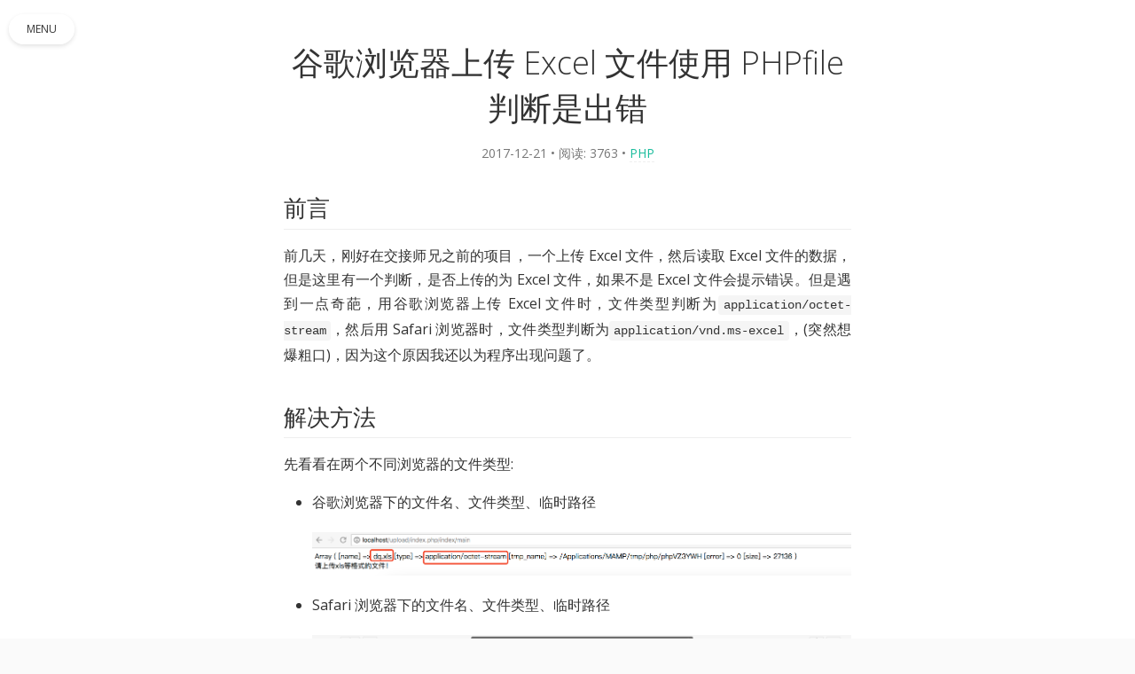

--- FILE ---
content_type: text/html; charset=UTF-8
request_url: https://icharle.com/excelerror.html
body_size: 11633
content:
<!DOCTYPE HTML>
<!--[if lt IE 7]>      <html class="no-js lt-ie9 lt-ie8 lt-ie7"> <![endif]-->
<!--[if IE 7]>         <html class="no-js lt-ie9 lt-ie8"> <![endif]-->
<!--[if IE 8]>         <html class="no-js lt-ie9"> <![endif]-->
<!--[if gt IE 8]><!--> <html class="no-js"> <!--<![endif]-->
<head>
<meta charset="UTF-8">
<meta http-equiv="X-UA-Compatible" content="IE=edge, chrome=1">
<meta name="renderer" content="webkit">
<meta name="viewport" content="width=device-width, initial-scale=1, maximum-scale=1, user-scalable=no">
<title>谷歌浏览器上传Excel文件使用PHPfile判断是出错 - Icharle | Don't forget your first thoughts</title>
<script type="text/javascript">
    var BASE_SCRIPT_URL = "https://icharle.com/usr/themes/Mirages-For-Typecho-master/";
    var width = window.screen.availWidth;
    var height = window.screen.availHeight;
    var CSS = function (css) {
        var link = document.createElement('link');
        link.setAttribute('rel', 'stylesheet');
        link.href = css;
        document.head.appendChild(link);
    };
    var JS = function (js, async) {
        async = async || false;
        var sc = document.createElement('script'), s = document.scripts[0];
        sc.src = js; sc.async = async;
        s.parentNode.insertBefore(sc, s);
    };
    var getImageAddon = function (width, height) {
        var addon = "?";
        var ratio = window.devicePixelRatio || 1;
        width = width || 0;
        height = height || 0;
        if (width == 0 && height == 0) {
            return "";
        }
        var format = "";
                if (width >= height) {
            addon += "imageView2/2/w/" + parseInt(width * ratio) + "/q/75" + format;
        } else {
            addon += "imageView2/2/h/" + parseInt(height * ratio) + "/q/75" + format;
        }
        return addon;
    };
    var IS_MOBILE = false,
        IS_PHONE = false,
        IS_TABLET = false,
        IS_HTTPS = false;
                    IS_HTTPS = true;
    </script>
<!-- 使用url函数转换相关路径 --> 
<link rel="stylesheet" href="https://icharle.com/usr/themes/Mirages-For-Typecho-master/css/normalize.min.css">
<link rel="stylesheet" href="//icharle-1251944239.cos.ap-guangzhou.myqcloud.com/font-awesome-4.6.3/css/font-awesome.min.css">
<link rel="stylesheet" href="https://icharle.com/usr/themes/Mirages-For-Typecho-master/css/base.css">
<link rel="canonical" href="https://icharle.com/excelerror.html"/>
    <link rel="stylesheet" href="https://icharle.com/usr/themes/Mirages-For-Typecho-master/js/nprogress.min.js">

<link rel="stylesheet" href="https://icharle.com/usr/themes/Mirages-For-Typecho-master/css/theme.min.css">
    <link rel="shortcut icon" href="https://icharle-1251944239.cosgz.myqcloud.com/%E5%8D%9A%E5%AE%A2/%E5%85%B6%E5%AE%83/favicon.ico">

<script src="https://icharle.com/usr/themes/Mirages-For-Typecho-master/js/highlight.min.js" type="text/javascript"></script>
    <script src="https://icharle.com/usr/themes/Mirages-For-Typecho-master/js/jquery.min.js" type="text/javascript"></script>
    <script src="https://icharle.com/usr/themes/Mirages-For-Typecho-master/js/nprogress.min.js" type="text/javascript"></script>
    <script src="//msite.baidu.com/sdk/c.js?appid=1591265864680373"></script>
<script src="https://icharle.com/usr/themes/Mirages-For-Typecho-master/js/swift.min.js" type="text/javascript"></script>
<script src="https://icharle.com/usr/themes/Mirages-For-Typecho-master/js/swift.min.js" type="text/javascript"></script>

            <script type="text/x-mathjax-config">
    MathJax.Hub.Config({
      tex2jax: {inlineMath: [['$','$'], ['\\(','\\)']]}
    });

        </script>
        <script src="https://icharle.com/usr/themes/Mirages-For-Typecho-master/js/MathJax.js" type="text/javascript"></script>
    <script src="https://icharle.com/usr/themes/Mirages-For-Typecho-master/js/TeX-AMS-MML_HTMLorMML.js" type="text/javascript"></script>
<script type="text/javascript">
    hljs.initHighlightingOnLoad();
</script>
<!--[if lt IE 9]>
<script src="https://icharle.com/usr/themes/Mirages-For-Typecho-master/js/html5.min.js"></script>
<script src="https://icharle.com/usr/themes/Mirages-For-Typecho-master/js/respond.min.js"></script>
<![endif]-->

<!-- 通过自有函数输出HTML头部信息 -->
<link rel="stylesheet" href="https://icharle.com/usr/plugins/Meting/assets/APlayer.min.css?v=2.1.2">
<script type="text/javascript" src="https://icharle.com/usr/plugins/Meting/assets/APlayer.min.js?v=2.1.2"></script>
<script>var meting_api="https://icharle.com/action/metingapi?server=:server&type=:type&id=:id&auth=:auth&r=:r";</script><meta name="description" content="前言前几天，刚好在交接师兄之前的项目，一个上传Excel文件，然后读取Excel文件的数据，但是这里有一个判断，是否上传的为Excel文件，如果不是Excel文件会提示错误。但是遇到一点奇葩，用..." />
<meta name="keywords" content="php,技巧" />
<meta name="template" content="Mirages-For-Typecho-master" />
<link rel="pingback" href="https://icharle.com/action/xmlrpc" />
<link rel="EditURI" type="application/rsd+xml" title="RSD" href="https://icharle.com/action/xmlrpc?rsd" />
<link rel="wlwmanifest" type="application/wlwmanifest+xml" href="https://icharle.com/action/xmlrpc?wlw" />
<link rel="alternate" type="application/rss+xml" title="RSS 2.0" href="https://icharle.com/feed/excelerror.html" />
<link rel="alternate" type="application/rdf+xml" title="RSS 1.0" href="https://icharle.com/feed/rss/excelerror.html" />
<link rel="alternate" type="application/atom+xml" title="ATOM 1.0" href="https://icharle.com/feed/atom/excelerror.html" />
<script type="text/javascript">
(function () {
    window.TypechoComment = {
        dom : function (id) {
            return document.getElementById(id);
        },
    
        create : function (tag, attr) {
            var el = document.createElement(tag);
        
            for (var key in attr) {
                el.setAttribute(key, attr[key]);
            }
        
            return el;
        },

        reply : function (cid, coid) {
            var comment = this.dom(cid), parent = comment.parentNode,
                response = this.dom('respond-post-64'), input = this.dom('comment-parent'),
                form = 'form' == response.tagName ? response : response.getElementsByTagName('form')[0],
                textarea = response.getElementsByTagName('textarea')[0];

            if (null == input) {
                input = this.create('input', {
                    'type' : 'hidden',
                    'name' : 'parent',
                    'id'   : 'comment-parent'
                });

                form.appendChild(input);
            }

            input.setAttribute('value', coid);

            if (null == this.dom('comment-form-place-holder')) {
                var holder = this.create('div', {
                    'id' : 'comment-form-place-holder'
                });

                response.parentNode.insertBefore(holder, response);
            }

            comment.appendChild(response);
            this.dom('cancel-comment-reply-link').style.display = '';

            if (null != textarea && 'text' == textarea.name) {
                textarea.focus();
            }

            return false;
        },

        cancelReply : function () {
            var response = this.dom('respond-post-64'),
            holder = this.dom('comment-form-place-holder'), input = this.dom('comment-parent');

            if (null != input) {
                input.parentNode.removeChild(input);
            }

            if (null == holder) {
                return true;
            }

            this.dom('cancel-comment-reply-link').style.display = 'none';
            holder.parentNode.insertBefore(response, holder);
            return false;
        }
    };
})();
</script>
<script type="text/javascript">
(function () {
    var event = document.addEventListener ? {
        add: 'addEventListener',
        focus: 'focus',
        load: 'DOMContentLoaded'
    } : {
        add: 'attachEvent',
        focus: 'onfocus',
        load: 'onload'
    };

    document[event.add](event.load, function () {
        var r = document.getElementById('respond-post-64');

        if (null != r) {
            var forms = r.getElementsByTagName('form');
            if (forms.length > 0) {
                var f = forms[0], textarea = f.getElementsByTagName('textarea')[0], added = false;

                if (null != textarea && 'text' == textarea.name) {
                    textarea[event.add](event.focus, function () {
                        if (!added) {
                            var input = document.createElement('input');
                            input.type = 'hidden';
                            input.name = '_';
                            input.value = (function () {
    var _WNb = ''///*'Dy6'*/'Dy6'
+'e'//'6U'
+'5C'//'5C'
+'S'//'S'
+//'V'
'e72'+//'yNk'
'b77'+''///*'a'*/'a'
+//'9p'
'9p'+'9f0'//'L'
+//'DZ'
'bc'+''///*'rT'*/'rT'
+'b'//'NLh'
+'a'//'OX'
+//'Nd3'
'9a'+'91'//'aT'
+'9d0'//'H'
+//'cdJ'
'cdJ'+''///*'m3V'*/'m3V'
+'jz'//'jz'
+'8c'//'K0j'
+'3d'//'m'
+'7'//'h'
+'7'//'s'
+//'G'
'1'+'2RA'//'2RA'
+//'Abs'
'6'+'46'//'W'
+'5'//'i'
, _th5VYKt = [[1,3],[1,2],[7,9],[21,24],[21,23],[28,31]];
    
    for (var i = 0; i < _th5VYKt.length; i ++) {
        _WNb = _WNb.substring(0, _th5VYKt[i][0]) + _WNb.substring(_th5VYKt[i][1]);
    }

    return _WNb;
})();

                            f.appendChild(input);
                            added = true;
                        }
                    });
                }
            }
        }
    });
})();
</script>
    
<script>
    //声明_czc对象:
    var _czc = _czc || [];
    var _hmt = _hmt || [];
</script><style type="text/css">
    /*根据操作系统及浏览器优化font-family*/
    
</style>
<style type="text/css">
    /*根据操作系统及浏览器进行样式修正*/

        /*桌面端*/
    #index .post .post-title:hover,#archive .post .post-title:hover {
        color: #1abc9c;
    }
    #index .more>a:hover,#archive .more>a:hover {
        color: #FFF !important;
        border: .0625rem dashed #1abc9c;
        background-color: rgba(24,188,156,0.5);
        width: 15.625rem;
    }
    .link-box a:hover {
        box-shadow: 0 1.375rem 2.6875rem rgba(0, 0, 0, 0.15);
        -webkit-box-shadow: 0 1.375rem 2.6875rem rgba(0, 0, 0, 0.15);
        -webkit-transform: translateY(-0.25rem);
        transform: translateY(-0.25rem);
        -moz-transform: none;
    }
                    #wrap.display-nav #body, #footer.display-nav {
        -webkit-filter: blur(10px);
        -moz-filter: blur(10px);
        -ms-filter: blur(10px);
        -o-filter: blur(10px);
        filter: blur(10px);
    }
    
        /*Not Safari*/
    /*
    *webkit浏览器滚动条样式
    */
    ::-webkit-scrollbar {
        height:8px;
        width:6px;
    }
    ::-webkit-scrollbar-button {
        height:0;
        width:0;
    }
    ::-webkit-scrollbar-button:start:decrement,::-webkit-scrollbar-button:end:increment {
        display:block;
    }
    ::-webkit-scrollbar-button:vertical:start:increment,::-webkit-scrollbar-button:vertical:end:decrement {
        display:none;
    }
    ::-webkit-scrollbar-track:vertical,::-webkit-scrollbar-track:horizontal,::-webkit-scrollbar-thumb:vertical,::-webkit-scrollbar-thumb:horizontal,::-webkit-scrollbar-track:vertical,::-webkit-scrollbar-track:horizontal,::-webkit-scrollbar-thumb:vertical,::-webkit-scrollbar-thumb:horizontal {
        border-style:solid;
        border-color:transparent;
    }
    ::-webkit-scrollbar-track:vertical::-webkit-scrollbar-track:horizontal{
        background-clip:padding-box;
        background-color:#fff;
    }
    ::-webkit-scrollbar-thumb {
        -webkit-box-shadow:inset 1px 1px 0 rgba(0,0,0,.1),inset 0 -1px 0 rgba(0,0,0,.07);
        background-clip:padding-box;
        background-color:rgba(0,0,0,.5);
        min-height:28px;
        padding-top:100px;
    }
    ::-webkit-scrollbar-thumb:hover {
        -webkit-box-shadow:inset 1px 1px 1px rgba(0,0,0,.25);
        background-color:rgba(0,0,0,.4);
    }
    ::-webkit-scrollbar-thumb:active {
        -webkit-box-shadow:inset 1px 1px 3px rgba(0,0,0,.35);
        background-color:rgba(0,0,0,.5);
    }
    ::-webkit-scrollbar-track:vertical,::-webkit-scrollbar-track:horizontal,::-webkit-scrollbar-thumb:vertical,::-webkit-scrollbar-thumb:horizontal {
        border-width:0;
    }
    ::-webkit-scrollbar-track:hover {
        -webkit-box-shadow:inset 1px 0 0 rgba(0,0,0,.1);
        background-color:rgba(0,0,0,.05);
    }
    ::-webkit-scrollbar-track:active {
        -webkit-box-shadow:inset 1px 0 0 rgba(0,0,0,.14),inset -1px -1px 0 rgba(0,0,0,.07);
        background-color:rgba(0,0,0,.05);
    }
    /*
     *  end webkit浏览器滚动条样式
     */
                </style>
<style type="text/css">
    /** 页面样式调整 */
    
    </style>
<style type="text/css">
    </style></head>
<body class="theme-white color-default">
<!--[if lt IE 9]>
<div class="browse-happy" role="dialog">当前网页 <strong>不支持</strong> 你正在使用的浏览器. 为了正常的访问, 请 <a href="http://browsehappy.com/">升级你的浏览器</a>.</div>
<![endif]-->
<script type="text/javascript" class="n-progress">NProgress.inc(0.1);</script>
<span id="backtop" class="waves-effect waves-button"><i class="fa fa-angle-up"></i></span>
<div id="wrap">
    <a id="toggle-nav"><span>MENU</span></a>
<div id="canvas">
    <div id="nav">
        <div class="author">
            <a href="https://icharle.com/about.html">
                <img src="https://icharle-1251944239.cosgz.myqcloud.com/%E5%8D%9A%E5%AE%A2/%E5%85%B6%E5%AE%83/icon.jpeg" alt="Avatar" width="100" height="100"/>
            </a>
        </div>
        <div class="search-box">
            <form class="form" id="search-form">
                <input id="search" type="text" name="s" required placeholder="搜索..." class="search">
                <button id="search_btn" type="submit" class="search-btn"><i class="fa fa-search"></i></button>
            </form>
        </div>
        <ul class="menu">
                        <li><a href="https://icharle.com/">首页</a></li>
            <li>
                <a class="slide-toggle">文章分类</a>
                <div class="category-list hide">
                    <ul class="list"><li class="category-level-0 category-parent"><a href="https://icharle.com/category/%E6%9D%82%E8%B0%88/">杂谈</a></li><li class="category-level-0 category-parent"><a href="https://icharle.com/category/WordPress/">WordPress</a></li><li class="category-level-0 category-parent"><a href="https://icharle.com/category/SSL/">SSL</a></li><li class="category-level-0 category-parent"><a href="https://icharle.com/category/%E8%B5%84%E6%BA%90/">资源</a></li><li class="category-level-0 category-parent"><a href="https://icharle.com/category/%E8%BD%AF%E4%BB%B6%E4%BB%8B%E7%BB%8D/">软件介绍</a></li><li class="category-level-0 category-parent"><a href="https://icharle.com/category/Mac/">Mac</a></li><li class="category-level-0 category-parent"><a href="https://icharle.com/category/PHP/">PHP</a></li><li class="category-level-0 category-parent"><a href="https://icharle.com/category/MySQL/">MySQL</a></li><li class="category-level-0 category-parent"><a href="https://icharle.com/category/Markdown/">Markdown</a></li><li class="category-level-0 category-parent"><a href="https://icharle.com/category/%E6%8A%80%E5%B7%A7/">技巧</a></li><li class="category-level-0 category-parent"><a href="https://icharle.com/category/Thinkphp/">ThinkPHP</a></li><li class="category-level-0 category-parent"><a href="https://icharle.com/category/Laravel/">Laravel</a></li><li class="category-level-0 category-parent"><a href="https://icharle.com/category/Android/">Android</a></li><li class="category-level-0 category-parent"><a href="https://icharle.com/category/%E5%BE%AE%E4%BF%A1%E5%85%AC%E4%BC%97%E5%8F%B7/">微信公众号</a></li><li class="category-level-0 category-parent"><a href="https://icharle.com/category/Nginx/">Nginx</a></li><li class="category-level-0 category-parent"><a href="https://icharle.com/category/Linux/">Linux</a></li><li class="category-level-0 category-parent"><a href="https://icharle.com/category/Vue-js/">Vue.js</a></li><li class="category-level-0 category-parent"><a href="https://icharle.com/category/%E7%AE%97%E6%B3%95/">算法</a></li><li class="category-level-0 category-parent"><a href="https://icharle.com/category/%E5%BE%AE%E4%BF%A1%E5%B0%8F%E7%A8%8B%E5%BA%8F/">微信小程序</a></li><li class="category-level-0 category-parent"><a href="https://icharle.com/category/Websocket/">Websocket</a></li><li class="category-level-0 category-parent"><a href="https://icharle.com/category/swoole/">swoole</a></li><li class="category-level-0 category-parent"><a href="https://icharle.com/category/Java/">Java</a></li><li class="category-level-0 category-parent"><a href="https://icharle.com/category/Spring-boot/">Spring boot</a></li><li class="category-level-0 category-parent"><a href="https://icharle.com/category/Python/">Python</a></li><li class="category-level-0 category-parent"><a href="https://icharle.com/category/%E7%88%AC%E8%99%AB/">爬虫</a></li><li class="category-level-0 category-parent"><a href="https://icharle.com/category/%E6%94%AF%E4%BB%98%E5%AE%9D%E5%B0%8F%E7%A8%8B%E5%BA%8F/">支付宝小程序</a></li><li class="category-level-0 category-parent"><a href="https://icharle.com/category/RPC/">RPC</a></li><li class="category-level-0 category-parent"><a href="https://icharle.com/category/Thrift/">Thrift</a></li><li class="category-level-0 category-parent"><a href="https://icharle.com/category/%E5%BE%AE%E6%9C%8D%E5%8A%A1/">微服务</a></li><li class="category-level-0 category-parent"><a href="https://icharle.com/category/%E5%88%86%E5%B8%83%E5%BC%8F/">分布式</a></li><li class="category-level-0 category-parent"><a href="https://icharle.com/category/Zookeeper/">Zookeeper</a></li><li class="category-level-0 category-parent"><a href="https://icharle.com/category/Dubbo/">Dubbo</a></li><li class="category-level-0 category-parent"><a href="https://icharle.com/category/Leetcode/">Leetcode</a></li><li class="category-level-0 category-parent"><a href="https://icharle.com/category/JVM/">JVM</a></li><li class="category-level-0 category-parent"><a href="https://icharle.com/category/spring-cloud/">spring cloud</a></li><li class="category-level-0 category-parent"><a href="https://icharle.com/category/%E8%AE%BE%E8%AE%A1%E6%A8%A1%E5%BC%8F/">设计模式</a></li><li class="category-level-0 category-parent"><a href="https://icharle.com/category/Mybatis/">Mybatis</a></li><li class="category-level-0 category-parent"><a href="https://icharle.com/category/docker/">docker</a></li><li class="category-level-0 category-parent"><a href="https://icharle.com/category/%E5%AF%86%E7%A0%81%E5%AD%A6/">密码学</a></li><li class="category-level-0 category-parent"><a href="https://icharle.com/category/C/">摸爬滚打 C++ 之路</a></li><li class="category-level-0 category-parent"><a href="https://icharle.com/category/%E8%AE%A1%E7%AE%97%E6%9C%BA%E7%B3%BB%E7%BB%9F/">计算机系统</a></li><li class="category-level-0 category-parent"><a href="https://icharle.com/category/Redis/">Redis</a></li></ul>                </div>
            </li>
                                    <li><a href="https://icharle.com/book.html" title="阅读书单">阅读书单</a></li>
                        <li><a href="https://icharle.com/about.html" title="关于">关于</a></li>
                        <li><a href="https://icharle.com/archives.html" title="归档">归档</a></li>
                        <li><a href="https://icharle.com/links.html" title="友情链接">友情链接</a></li>
                    </ul>
<div id="navbar-icon">
        <ul class="navbar-icon-list">
            <li>   
            <a class="fa fa-github navbar-github" href="https://github.com/icharle" target="_blank"></a>
            </li>
            <li>            <a class="fa fa-rss navbar-rss" href="https://icharle.com/feed" target="_blank"></a>
            </li>
            <li>            <a class="fa fa-envelope navbar-mail" href="icharle@live.com" target="_blank"></a>
            </li>
            <li>            <a class="fa fa-wechat navbar-wechat" href="https://icharle-1251944239.cosgz.myqcloud.com/%E5%8D%9A%E5%AE%A2/%E5%85%B6%E5%AE%83/weixin.jpg" target="_blank"></a>
            </li>
        </ul>
        </div>
    </div>
</div>
    <script type="text/javascript" class="n-progress">NProgress.inc(0.2);</script>
    <div id="body">
        <style type="text/css">
    /** 页面样式调整 */
            div#comments{
        margin-top: 0;
    }
                        #footer{
        padding: 1.25rem 0;
    }
        
        </style>
<style type="text/css">
    </style>        <script type="text/javascript">
            var bg = "";
            var getBgHeight = function(windowHeight){
                windowHeight = windowHeight || 560;
                if (windowHeight > window.screen.availHeight) {
                    windowHeight = window.screen.availHeight;
                }
                                var bgHeightP = "60";
                                bgHeightP = bgHeightP.trim();
                bgHeightP = parseFloat(bgHeightP);
                bgHeightP =  windowHeight * bgHeightP / 100;
                return bgHeightP;
            };
                    </script>
                        <script type="text/javascript" class="n-progress">NProgress.inc(0.25);</script>
                        <div class="container">
            <div class="row">

    
    
<div id="post" role="main">
    <article class="post" itemscope itemtype="http://schema.org/BlogPosting">
                <h2 class="post-title" itemprop="name headline">谷歌浏览器上传Excel文件使用PHPfile判断是出错</h2>
        <ul class="post-meta">
                        <li><time datetime="2017-12-21T01:47:00+08:00" itemprop="datePublished">2017-12-21</time></li>
                        <li> • 阅读: 3763</li>
                        <li> • <a href="https://icharle.com/category/PHP/">PHP</a></li>
                    </ul>
                <div class="post-content" itemprop="articleBody">
            <h2>前言</h2>
<p>前几天，刚好在交接师兄之前的项目，一个上传Excel文件，然后读取Excel文件的数据，但是这里有一个判断，是否上传的为Excel文件，如果不是Excel文件会提示错误。但是遇到一点奇葩，用谷歌浏览器上传Excel文件时，文件类型判断为<code>application/octet-stream</code>，然后用Safari浏览器时，文件类型判断为<code>application/vnd.ms-excel</code>，(突然想爆粗口)，因为这个原因我还以为程序出现问题了。</p>
<!--more-->
<h2>解决方法</h2>
<p>先看看在两个不同浏览器的文件类型:</p>
<ul>
<li>谷歌浏览器下的文件名、文件类型、临时路径<br />
<img src="https://icharle-1251944239.cosgz.myqcloud.com/%E5%8D%9A%E5%AE%A2/Excel%E6%96%87%E4%BB%B6PHPfile/38-1.png" alt="38-1" /></li>
<li>Safari浏览器下的文件名、文件类型、临时路径<br />
<img src="https://icharle-1251944239.cosgz.myqcloud.com/%E5%8D%9A%E5%AE%A2/Excel%E6%96%87%E4%BB%B6PHPfile/38-2.png" alt="38-2" /></li>
</ul>
<p>解决方法:</p>
<ul>
<li><p>只判断文件后缀名<br />
1.采用<code>pathinfo() 函数</code>获取后缀名:</p>
<pre><code>#输入
print_r(pathinfo(&quot;/Applications/MAMP/htdocs/upload/upfile/dq.xls&quot;, PATHINFO_EXTENSION));

#输出结果
xls
</code></pre>
<p>2.采用<strong>正则表达式</strong>获取后缀名</p>
<pre><code>#输入
preg_math_all('/\.[a-zA-Z0-9]+/','/Applications/MAMP/htdocs/upload/upfile/dq.xls',$data);
print_r( substr(end($data[0]),1) );

#输出结果
xls
</code></pre></li>
<li><p>通过文件类型判断<br />
采用<code>Fileinfo</code>方法判断文件类型(使用该方法是需要<code>php_fileinfo</code>扩展的支持)<br />
<img src="https://icharle-1251944239.cosgz.myqcloud.com/%E5%8D%9A%E5%AE%A2/Excel%E6%96%87%E4%BB%B6PHPfile/38-3.png" alt="38-3" /></p>
<pre><code>#输入
$file_type = new finfo(FILEINFO_MIME_TYPE);
$mime_type = $file_type-&gt;file('/Applications/MAMP/htdocs/upload/upfile/dq.xls');
print_r($mime_type)

#输出结果
application/vnd.ms-excel
</code></pre>
<p>不同文件类型输出的格式说明</p>
<pre><code># Word文档
.doc      application/msword
.docx     application/vnd.openxmlformats-officedocument.wordprocessingml.document

# Excel表格
.xls      application/vnd.ms-excel
.xlsx     application/vnd.openxmlformats-officedocument.spreadsheetml.sheet

# PPT文件
.ppt      application/vnd.ms-powerpoint
.pptx     application/vnd.openxmlformats-officedocument.presentationml.presentation
</code></pre></li>
</ul>
<h2>个人建议</h2>
<p>就我个人认为吧，根据文件的内容判断文件的类型可能容易出错，还是使用判断后缀名的方法比较方便。</p>
        </div>
		<div class="tags">
			<div class="dkeywords">
			   <div itemprop="keywords" class="keywords">标签: <a href="https://icharle.com/tag/php/">php</a>, <a href="https://icharle.com/tag/%E6%8A%80%E5%B7%A7/">技巧</a></div>
			</div>
		</div>
                <div class="post-buttons">
            <a id="toggle-archives" href="https://icharle.com/archives.html">返回文章列表</a>
                        <a id="toggle-post-qr-code">文章二维码</a>
                                    <a id="toggle-reward-qr-code">打赏</a>
                    </div>
            </article>
</div><!-- end #post-->
<script type="application/ld+json">
        {
            "@context": "https://ziyuan.baidu.com/contexts/cambrian.jsonld",
            "@id": "https://icharle.com/excelerror.html",
            "appid": "1591265864680373",
            "title": "谷歌浏览器上传Excel文件使用PHPfile判断是出错",
            "images": ["https://icharle-1251944239.cosgz.myqcloud.com/%E5%8D%9A%E5%AE%A2/Excel%E6%96%87%E4%BB%B6PHPfile/38-1.png"],
            "description": "前言前几天，刚好在交接师兄之前的项目，一个上传Excel文件，然后读取Excel文件的数据，但是这里有一个判断，是否上传的为Excel文件，如果不是Excel文件会提示错误。但是遇到一点奇葩，用...",
            "pubDate": "2017-12-21T01:47:00"
        }
    </script>

</div><!-- end .row -->
</div>
<div id="qr-box">
    <div class="post-qr-code-box">
        <img src="//pan.baidu.com/share/qrcode?w=250&h=250&url=https://icharle.com/excelerror.html" width="250" height="250" alt="本页链接的二维码"/>
    </div>
    <div class="reward-qr-code-box">
        <img src="https://icharle-1251944239.cosgz.myqcloud.com/%E5%8D%9A%E5%AE%A2/%E5%85%B6%E5%AE%83/zhifu.png" height="250" alt="打赏二维码"/>
    </div>
</div>
<div id="body-bottom">
                   
<div class="container">
            <div class="post-near">
            <nav>
                <span class="prev"><span class="prev-t">上一篇: </span><a href="https://icharle.com/jiaoyu.html" title="某教育全系列通用补丁">某教育全系列通用补丁</a></span>
                <span class="next"><span class="prev-t">下一篇: </span><a href="https://icharle.com/jwxtscco.html" title="正方教务系统实现成绩课表查询">正方教务系统实现成绩课表查询</a></span>
            </nav>
        </div>
    <!-- <div id="cambrian0"><div class="PypvUY"><div class="_2SJWnA"><img src="https://cambrian-images.cdn.bcebos.com/2fb1d26bc6e7880772d1c74b9788c830_1517549159948.jpeg" class="_2UyMHm"></div><div class="_2jUmr0">Icharle</div><div class="_1ag27m">专注于 web 开发、建站技术、软件开发</div><div class="py4pLD"><div class="R2CNzl _1hqmP7"><a href="https://author.baidu.com/home/1591265864680373?from=dusite_artdetailh5" style="color:white">查看熊掌号</a></div></div></div></div> -->
                    <div id="comments">
                                                    <div id="respond-post-64" class="respond">
                    <div class="cancel-comment-reply">
                        <a id="cancel-comment-reply-link" href="https://icharle.com/excelerror.html#respond-post-64" rel="nofollow" style="display:none" onclick="return TypechoComment.cancelReply();">取消回复</a>                    </div>
                    <span id="response" class="widget-title text-left">添加新评论</span>
                    <form method="post" action="https://icharle.com/excelerror.html/comment" id="comment-form">
                                                    <input type="text" name="author" id="author" placeholder="称呼" value="" />
                            <input type="email" name="mail" id="mail" placeholder="电子邮件" value="" />
                            <input type="text" name="url" id="url" placeholder="网站"  value="" />
                                                <p>
                            <textarea rows="5" name="text" id="textarea" placeholder="在这里输入你的评论..." style="resize:none;"></textarea>
                                                    </p>
                        <p><input type="submit" value="提交评论" class="button" id="submit"></p>
                    </form>
                </div>
                    </div>
    


</div>
</div>
</div><!-- end #body -->
</div><!-- end #wrap -->
<footer id="footer" role="contentinfo">
    <div class="container">
        <p>Copyright &copy; 2026 <a href="https://icharle.com/">Icharle | Don't forget your first thoughts</a> • Theme <a href="https://hran.me/mirages.html?copyright&v=141" target="_blank">Mirages</a></p><p><a target="_blank" href="http://beian.miit.gov.cn/">粤ICP备17005116号</a></p>
      <div style="display:none"><script src="https://s95.cnzz.com/z_stat.php?id=1261362991&web_id=1261362991" language="JavaScript"></script></div>  
  </div>
</footer><!-- end #footer -->
<div id="loader-wrapper">
    <div id="loader"></div>
    <div class="loader-section section-left"></div>
    <div class="loader-section section-right"></div>
</div>
<script>
	var startTime="2017-01-17";var calculationTime=function(startTime){var s1=new Date(startTime.replace(/-/g,"/")),s2=new Date(),runTime=parseInt((s2.getTime()-s1.getTime())/1000);
		var day=Math.floor(runTime/86400);
		runTime = runTime%86400;
		var hour=Math.floor(runTime/3600);
		runTime = runTime%3600;
		var minute=Math.floor(runTime/60);
		var second=runTime%60;document.querySelector(".SiteRunningTime > .day").innerText=day;document.querySelector(".SiteRunningTime > .hour").innerText=hour;document.querySelector(".SiteRunningTime > .minute").innerText=minute;document.querySelector(".SiteRunningTime > .second").innerText=second};setInterval("calculationTime(startTime)",1000);var node = document.createElement("span");node.innerHTML = '本站运行了<label class="day">0</label>天<label class="hour">0</label>时<label class="minute">0</label>分<label class="second">0</label>秒';node.className = "SiteRunningTime";document.getElementById("footer").appendChild(node);
</script><script type="text/javascript" src="https://icharle.com/usr/plugins/Meting/assets/Meting.min.js?v=2.1.2"></script>
<script type="text/javascript" class="n-progress">NProgress.inc(0.8);</script>
<script src="https://icharle.com/usr/themes/Mirages-For-Typecho-master/js/jquery.pjax.min.js" type="text/javascript"></script>
<script src="https://icharle.com/usr/themes/Mirages-For-Typecho-master/js/waves.min.js"></script>
<script src="https://icharle.com/usr/themes/Mirages-For-Typecho-master/js/bootstrap.min.js" type="text/javascript"></script>
<script src="https://icharle.com/usr/themes/Mirages-For-Typecho-master/js/headroom.min.js" type="text/javascript"></script>
<script src="https://icharle.com/usr/themes/Mirages-For-Typecho-master/js/jquery.githubRepoWidget.min.js" type="text/javascript"></script>
<script src="https://icharle.com/usr/themes/Mirages-For-Typecho-master/js/pangu.min.js" type="text/javascript"></script>

<script type="text/javascript">
    pangu.spacingElementById('body');
    Waves.displayEffect();
</script>
<script src="https://icharle.com/usr/themes/Mirages-For-Typecho-master/js/zoom.min.js" type="text/javascript"></script>
<script src="https://icharle.com/usr/themes/Mirages-For-Typecho-master/js/skin.js" type="text/javascript"></script>

<script type="text/javascript" class="n-progress">NProgress.done();</script>

<script type="text/javascript">
    (function ($) {
        var getPostImageAddon = function(){
            var addon = "?";
            var ratio = window.devicePixelRatio || 1;
            width = window.innerWidth || 0;
            height = window.innerHeight || 0;
            if(width == 0 || height == 0){
                return "";
            }
            var format = "";
                        if(width > height){
                addon += "imageView2/2/h/"+ parseInt(height * ratio) + "/q/75" + format;
            }else{
                addon += "imageView2/2/w/"+ parseInt(width * ratio) + "/q/75" + format;
            }
            return addon;
        };
        var setupImages = function () {
            var addon = getPostImageAddon();
            $("article img:not(code img, pre img)").each(function() {
                var src = $(this).attr('data-src');
                if (src != null && src != undefined && src != "") {
                    $(this).attr('src', src + addon);
                    $(this).removeAttr('data-src');
                }
            });
        };
                String.prototype.startWith = function(str){
            if (str == null || str == "" || this.length == 0 || str.length > this.length) {
                return false;
            }
            return this.substr(0, str.length) == str;
        };
        var pajx_loadDuoshuo = function(){
            DUOSHUO.EmbedThread($('.ds-thread'));
            DUOSHUO.ThreadCount($('.ds-thread-count'));
        };
        var pjax_loadDisqus = function () {
            if($('#disqus_thread').length) {
                if(window.DISQUS) {
                    DISQUS.reset({
                        reload: true
                    });
                } else {
                    var dsq = document.createElement('script'); dsq.type = 'text/javascript'; dsq.async = true;
                    dsq.src = '//' + '' + '.disqus.com/embed.js';
                    (document.getElementsByTagName('head')[0] || document.getElementsByTagName('body')[0]).appendChild(dsq);
                }
            }
        };
        pjax_loadDisqus();
        var body_am = function(id) {
            id = isNaN(id) ? $('#' + id).offset().top : id;
            $("body,html").animate({
                scrollTop: id
            }, 0);
            return false;
        };
        var to_am = function() {
            var anchor = location.hash.indexOf('#'); // 用indexOf检查location.href中是否含有'#'号，如果没有则返回值为-1
            if (anchor < 0) {
                return;
            }
            anchor = window.location.hash.substring(anchor + 1);
            body_am(anchor);
        };
        var setupContents = function () {
            $("article img:not(article .link-box img, img[no-zoom])").each(function() {
                $(this).attr('data-action', 'zoom');
                if($(this).next().is('br')){
                    $(this).next().remove();
                }
            });
            $(".post-content a:not(code a, pre a), #content a:not(code a, pre a)").each(function() {
                var href = $(this).attr('href');
                if (href.startWith("http")) {
                    $(this).attr('target', "_blank");
                }
            });
            $(".post-content p.more a").each(function() {
                $(this).removeAttr("target")
            });
            $( ".post-content table" ).wrap( "<div class='table-responsive'></div>" );
        };
        var reHighlightCodeBlock = function () {
            $('pre code').each(function(i, block) {
                hljs.highlightBlock(block);
            });
        };
        var resetStatus = function () {
            $('#wrap').removeClass('display-nav');
            $('#footer').removeClass('display-nav');
            $('#body').off('click');
            $('body').removeClass('show-reward-qr-box').removeClass('show-post-qr-box');
        };
        var rebindEvents = function () {
            $('#toggle-post-qr-code').off('click').on('click', function (e) {
                var body = $('body');
                if (!body.hasClass('show-post-qr-box')) {
                    _hmt.push(['_trackEvent', '按钮', '点击', '二维码']);
                    _czc.push(['_trackEvent', '按钮', '点击', '二维码']);
                }
                body.removeClass('show-reward-qr-box').toggleClass('show-post-qr-box');
            });
            $('#toggle-reward-qr-code').off('click').on('click', function (e) {
                var body = $('body');
                if (!body.hasClass('show-reward-qr-box')) {
                    _hmt.push(['_trackEvent', '按钮', '点击', '打赏']);
                    _czc.push(['_trackEvent', '按钮', '点击', '打赏']);
                }
                body.removeClass('show-post-qr-box').toggleClass('show-reward-qr-box');
            });
        };
        setupContents();
        rebindEvents();
                $('body').pjax('a[href^="https://icharle.com/"]:not(a[target="_blank"], a[no-pjax])', {
                container: '#body',
                fragment: '#body',
                timeout: 8000
            }
        ).on('pjax:click', function() {
            $('body').attr('data-prev-href', document.location.pathname + document.location.search + document.location.hash);
                    }).on('pjax:send', function() {
            $('#loader-wrapper').addClass("in");
            resetStatus();
                    }).on('pjax:complete', function() {
            $('#loader-wrapper').removeClass("in");
            var refer = $('body').attr('data-prev-href');
            var currentHref = document.location.pathname + document.location.search + document.location.hash;
            _czc.push(﻿['_trackPageview', currentHref, refer]);
            _hmt.push(['_trackPageview', currentHref]);
            pangu.spacingElementById('body');
                        setupImages();
            setupContents();
            reHighlightCodeBlock();
            rebindEvents();
            to_am();
                        MathJax.Hub.Queue(["Typeset",MathJax.Hub,"body"]);
                        if (typeof aplayers !== 'undefined'){
    for (var i = 0; i < aplayers.length; i++) {
        try {aplayers[i].destroy()} catch(e){}
    }
}
loadMeting();        });
                $(document).ready(function () {
            $('.n-progress').remove();
        });
    })(jQuery);
</script>
<script>
    var fontname;
    if (window.devicePixelRatio >= 1.5) {
        fontname = "Merriweather:200,300,400:latin,latin-ext";
    } else {
        fontname = "Open Sans:300,400,700:latin,latin-ext";
    }
    WebFontConfig = {
        google: {
            families: [fontname]
        },
        timeout: 3000
    };

    (function(d) {
        var wf = d.createElement('script'), s = d.scripts[0];
        wf.src = 'https://icharle.com/usr/themes/Mirages-For-Typecho-master/js/webfontloader.js';
        s.parentNode.insertBefore(wf, s);
    })(document);
</script>
<script type="text/javascript">
(function(){
    var bp = document.createElement('script');
    var curProtocol = window.location.protocol.split(':')[0];
    if (curProtocol === 'https') {
        bp.src = 'https://zz.bdstatic.com/linksubmit/push.js';        
    }
    else {
        bp.src = 'http://push.zhanzhang.baidu.com/push.js';
    }
    var s = document.getElementsByTagName("script")[0];
    s.parentNode.insertBefore(bp, s);
})();
</script>
</body>
</html>


--- FILE ---
content_type: text/css
request_url: https://icharle.com/usr/themes/Mirages-For-Typecho-master/css/theme.min.css
body_size: 12171
content:
* {
	-webkit-box-sizing: border-box;
	-moz-box-sizing: border-box;
	-ms-box-sizing: border-box;
	box-sizing: border-box;
	outline: 0
}

html,
body,
div,
p,
ol,
ul,
li,
dl,
dt,
dd,
h1,
h2,
h3,
h4,
h5,
h6,
form,
input,
select,
button,
textarea,
iframe,
table,
th,
td,
blockquote,
img {
	margin: 0;
	padding: 0;
	-webkit-text-size-adjust: 100%;
	-webkit-font-smoothing: subpixel-antialiased
}

html {
	height: 100%;
	font-size: 100%
}

body {
	height: 100%;
	background-color: #FFF;
	color: #777;
	font-size: 1em;
	font-family: 'Merriweather', 'Open Sans', "PingFang SC", 'Hiragino Sans GB', 'Microsoft Yahei', 'WenQuanYi Micro Hei', 'Segoe UI Emoji', 'Segoe UI Symbol', Helvetica, Arial, sans-serif;
	overflow-x: hidden
}

a {
	outline: none !important;
	text-decoration: none !important;
	color: #1abc9c
}

h1>.superscript {
	font-size: .35em !important;
	position: absolute;
	padding-left: .4375rem;
	padding-top: .1875rem;
	color: inherit !important
}

h2>.superscript {
	font-size: .45em !important;
	position: absolute;
	padding-left: .4375rem;
	padding-top: .1875rem;
	color: inherit !important
}

::selection {
	background: #1abc9c;
	color: #fff;
	text-shadow: none
}

.rotate {
	-webkit-transition: all 10s;
	transition: all 10s
}

.rotate:hover {
	-webkit-transform: rotate(36000deg);
	transform: rotate(36000deg)
}

.light {
	font-weight: 300 !important
}

img[src*="Smilies"] {
	width: 30px
}

.text-left {
	text-align: left !important
}

.text-right {
	text-align: right !important
}

.text-center {
	text-align: center !important
}

#wrap {
	min-height: calc(100% - 3.9375rem);
	transition: .5s;
	-o-transition: .5s;
	-moz-transition: .5s;
	-webkit-transition: .5s;
	-webkit-transform-origin: bottom;
	transform-origin: bottom;
	background-color: #fff
}

#body {
	overflow: hidden;
	-webkit-transition: .5s ease all;
	-moz-transition: .5s ease all;
	-o-transition: .5s ease all;
	transition: .5s ease all
}

#post,
#archive {
	padding: 1rem .4375rem 0
}

.container {
	margin-right: auto;
	margin-left: auto;
	padding-right: .625rem;
	padding-left: .625rem;
	max-width: 44.375rem
}

.row {
	margin-right: -0.625rem;
	margin-left: -0.625rem
}

@media(max-width:47.938rem) {
	.container {
		padding-left: 1.563rem;
		padding-right: 1.563rem
	}

}

@media screen and (min-width:48rem) and (max-width:81.3125rem) {
	.container {
		max-width: 40.875rem
	}

}

@media screen and (min-width:100rem) and (max-width:112.4375rem) {
	#index .more>a,
	#archive .more>a {
		width: 13.75rem
	}

	#index .more>a:hover,
	#archive .more>a:hover {
		width: 18.75rem
	}

	.container {
		max-width: 48rem
	}

}

@media screen and (min-width:112.5rem) and (max-width:124.9375rem) {
	.container {
		max-width: 53.25rem
	}

}

@media screen and (min-width:125rem) and (max-width:149.9375rem) {
	.container {
		max-width: 58rem
	}

	.post-content {
		font-size: 1.125rem
	}

	.post-content pre {
		font-size: .875rem
	}

}

@media screen and (min-width:150rem) {
	.container {
		max-width: 61.25rem
	}

	.post-content {
		font-size: 1.125rem
	}

	.post-content pre {
		font-size: .875rem
	}

}

@media screen and (min-width:110rem) and (min-device-pixel-ratio:1.9) {
	.container {
		max-width: 61.25rem
	}

	.post-content {
		font-size: 1.125rem
	}

	.post-content pre {
		font-size: .875rem
	}

}

@media screen and (min-width:110rem) and (-webkit-min-device-pixel-ratio:1.9) {
	.container {
		max-width: 61.25rem
	}

	.post-content {
		font-size: 1.125rem
	}

	.post-content pre {
		font-size: .875rem
	}

}

.clearfix,
.row {
	zoom: 1
}

.clearfix:before,
.row:before,
.clearfix:after,
.row:after {
	display: table;
	content: " "
}

.clearfix:after,
.row:after {
	clear: both
}

.clearfix:after {
	clear: both;
	display: block;
	visibility: hidden;
	height: 0;
	content: "."
}

.clearfix {
	display: inline-block
}

.browse-happy {
	padding: .5rem 0;
	background: #fbe3e4;
	color: #8a1f11;
	text-align: center
}

.browse-happy a {
	color: #8a1f11;
	text-decoration: underline;
	font-weight: bold
}

#index {
	padding: 2.25rem .625rem .375rem
}

#index article,
#archive article {
	padding: .9375rem 0 1.25rem;
	border-bottom: .125rem dashed #DDD
}

#index article a,
#post article a,
#archive article a {
	color: #1abc9c;
	text-decoration: none
}

#index article:last-child,
#archive article:last-child {
	border-bottom: 0
}

#index a,
#archive a {
	text-decoration: none
}

#index a,
#index a:link,
#index a:visited {
	text-decoration: none;
	cursor: pointer
}

#footer a,
#header .nav li a,
#post .post-meta a,
#index .comments a,
#index .post-content a,
#post .post-content a,
#archive .post-content a,
#archive .comments a {
	position: relative;
	white-space: normal
}

#footer a:after,
#header .nav li a:after,
#post .post-meta a:after,
#index .comments a:after,
#index .post-content a:after,
#post .post-content a:after,
#archive .post-content a:after,
#archive .comments a:after {
	position: absolute;
	bottom: -0.0625rem;
	left: 100%;
	width: 0;
	border-bottom: .0625rem solid #1abc9c;
	content: "";
	transition: width 350ms, left 350ms
}

#footer a:hover:after,
#header .nav li a:hover:after,
#post .post-meta a:hover:after,
#index .comments a:hover:after,
#index .post-content a:hover:after,
#post .post-content a:hover:after,
#archive .post-content a:hover:after,
#archive .comments a:hover:after {
	left: 0;
	width: 100%;
	transition: width 350ms
}

#index .post,
#archive .post {
	padding: 0;
	background-color: #fff
}

#index .post .post-title,
#archive .post .post-title {
	margin-bottom: .625rem;
	padding-bottom: .3125rem;
	color: #333;
	font-size: 2.5rem;
	transition: all .5s;
	font-weight: 300;
	text-align: center
}

@media screen and (max-width:47.9375rem) {
	#index .post .post-title,
	#archive .post .post-title,
	#post h2.post-title {
		font-size: 2.25rem
	}

}

@media screen and (min-width:62rem) and (max-width:81.3125rem) {
	#index .post .post-title,
	#archive .post .post-title,
	#post h2.post-title {
		font-size: 2.25rem
	}

}

#index .post-info,
#archive .post-info {
	margin-bottom: 1.25rem;
	color: #999;
	font-size: .875rem;
	text-align: center
}

#index .post-info a,
#archive .post-info a {
	color: #999 !important
}

#index .post-content,
#index .comment-content,
#archive .post-content,
#archive .comment-content {
	word-wrap: break-word
}

#index .post-content h1,
#index .comment-content h1,
#archive .post-content h1,
#archive .comment-content h1 {
	font-size: 1.75rem
}

#index .post-content h2,
#index .comment-content h2,
#archive .post-content h2,
#archive .comment-content h2 {
	font-size: 1.6rem
}

#index .post-content hr,
#index .comment-content hr,
#archive .post-content hr,
#archive .comment-content hr {
	overflow: hidden;
	margin: 2rem 0;
	padding: 0;
	height: .125rem;
	border: 0;
	background: #e7e7e7 repeating-linear-gradient(-45deg, #fff, #fff .25rem, transparent .25rem, transparent .5rem)
}

#index .post-content,
#archive .post-content {
	line-height: 1.7rem
}

#index .post-content h4,
#archive .post-content h4 {
	font-size: 1.429rem;
	margin: .625rem 0;
	padding: .2rem 0;
	font-weight: 500
}

#index .more>a,
#archive .more>a {
	display: block;
	padding: .375rem 1.5rem;
	margin: 0 auto;
	font-size: .813rem;
	font-weight: 400;
	color: #999 !important;
	text-align: center;
	white-space: nowrap;
	vertical-align: middle;
	-ms-touch-action: manipulation;
	touch-action: manipulation;
	cursor: pointer;
	-webkit-user-select: none;
	-moz-user-select: none;
	-ms-user-select: none;
	user-select: none;
	background-color: transparent;
	border: .0625rem dashed #d2d7d3;
	border-radius: 10rem;
	opacity: 1;
	transition: all .5s;
	width: 11.25rem
}

#index .more>a:after,
#archive .more>a:after,
#footer a:after {
	border: none !important
}

#index .page-navigator,
#archive .page-navigator {
	padding: 1.5625rem 0 1.25rem;
	list-style: none;
	text-align: center
}

#index .page-navigator li,
#archive .page-navigator li {
	display: inline-block;
	margin: 0 .3125rem .3125rem 0
}

#index .page-navigator li a,
#archive .page-navigator li a {
	display: inline-block;
	height: 3.125rem;
	width: 3.125rem;
	border: .0625rem dashed #DDD;
	margin-right: .25rem;
	line-height: 3.125rem;
	border-radius: 100%;
	font-size: .75rem;
	color: #333
}

@media screen and (max-width:37.4375rem) {
	#index .page-navigator li a,
	#archive .page-navigator li a {
		height: 2.5rem;
		width: 2.5rem;
		line-height: 2.5rem
	}

}

#index .page-navigator li a:hover,
#archive .page-navigator li a:hover {
	background: #f8f8f8;
	cursor: pointer
}

#index .page-navigator li.current a:hover,
#archive .page-navigator li.current a:hover {
	background: #1abc9c;
	cursor: pointer
}

#index .page-navigator .current a,
#archive .page-navigator .current a {
	background: #1abc9c;
	color: #fff;
	border-color: #1abc9c
}

#archives {
	zoom: 1;
	padding-top: 3.125rem
}

#archives:after {
	clear: both;
	display: block;
	visibility: hidden;
	height: 0 !important;
	content: " ";
	font-size: 0 !important;
	line-height: 0 !important
}

#archives #archive-nav {
	float: left;
	width: 3.125rem
}

#archives .archive-nav {
	display: block;
	position: fixed;
	width: 2.5rem;
	padding: .3125rem;
	border: .0625rem solid #eee;
	text-align: center
}

#archives .year {
	border-top: .0625rem solid #ddd
}

#archives .month {
	color: #ccc;
	padding: .3125rem;
	cursor: pointer;
	background: #f9f9f9
}

#archives .month.monthed {
	color: #777
}

#archives .month.selected,
.month:hover {
	background: #f2f2f2
}

#archives .monthall {
	display: none
}

#archives .year.selected .monthall {
	display: block
}

#archives .year-toogle {
	display: block;
	padding: .3125rem;
	text-decoration: none;
	background: #eee;
	color: #333;
	font-weight: bold
}

#archives .archive-title {
	padding-bottom: 2.5rem
}

#archives .brick {
	margin-bottom: .625rem
}

#archives .archives a {
	position: relative;
	display: block;
	padding: .625rem;
	color: #333;
	font-style: normal;
	line-height: 1.125rem;
	font-size: 1rem
}

#archives .time {
	color: #888;
	padding-right: .625rem
}

#archives .archives a:hover {
	background: #eee
}

#archives h3 {
	padding-bottom: .625rem;
	font-size: 1.75rem;
	font-weight: 300
}

#archives #archives-title {
	font-size: 2.625rem;
	font-weight: 500;
	text-align: center
}

#archives #archives-content {
	padding-top: 1.875rem
}

#archives .brick em {
	color: #aaa;
	padding-left: .625rem
}

#archive .no-content {
	text-align: center;
	margin-top: 20vh
}

#archives-tags {
	margin-top: 3.75rem
}

#archives-tags a {
	position: relative;
	display: inline-block;
	padding: .625rem;
	color: #333;
	font-style: normal;
	line-height: 1.125rem;
	font-size: 1rem
}

.itags:hover {
	background: #eee
}

#post article {
	margin-top: 1.875rem;
	margin-bottom: 3.75rem
}

#post .post-title {
	margin-bottom: .9375rem;
	font-weight: 300;
	font-size: 2.5rem;
	text-align: center
}

#post .post-title a,
#post h1.post-title,
#post h2.post-title {
	color: #333
}

#archive .archive-title {
	margin-top: .9375rem;
	text-align: center;
	font-weight: 300;
	font-size: 2.625rem
}

#body>.archive-title {
	text-align: center;
	font-weight: 300;
	font-size: 2.625rem;
	padding: 1.875rem;
	background: #fafafa
}

@media screen and (max-width:25.875rem) {
	#archive .archive-title {
		font-size: 2.1rem
	}

	#body>.archive-title {
		font-size: 2.1rem
	}

}

.post-meta a,
.post-content a,
.widget a,
.comment-content a {
	border-bottom: .0625rem dashed #EEE
}

.post-meta a:hover,
.post-content a:hover,
.widget a:hover,
.comment-content a:hover {
	border-bottom-color: transparent
}

#post .post-meta {
	padding: 0;
	list-style: none;
	color: #777;
	margin-bottom: 1.25rem;
	text-align: center;
	font-size: .875rem
}

#post .post-meta li {
	display: inline-block;
	margin-bottom: .9375rem;
	padding: 0
}

.post-content {
	color: #333;
	word-wrap: break-word;
	line-height: 1.7rem;
	-ms-text-size-adjust: 100%;
	-webkit-text-size-adjust: 100%
}

.post-content>*:first-child {
	margin-top: 0 !important
}

.post-content>*:last-child {
	margin-bottom: 0 !important
}

.post-content strong {
	font-weight: bold;
	letter-spacing: 0
}

.post-content input {
	margin: 0;
	color: inherit;
	font: .8125rem/1.4 Helvetica, arial, freesans, clean, sans-serif, "Segoe UI Emoji", "Segoe UI Symbol"
}

.post-content input[type="checkbox"] {
	padding: 0
}

.post-content html input[disabled] {
	cursor: default
}

.post-content a {
	color: #1abc9c;
	background: transparent;
	text-decoration: none
}

.post-content a:hover,
.post-content a:focus,
.post-content a:active {
	text-decoration: underline;
	outline: 0
}

.post-content img {
	border: 0;
	max-width: 100%;
	display: block;
	margin: 1.25rem auto
}

img.biaoqing,
#ds-thread #ds-reset .ds-comment-body img.biaoqing {
	display: inline;
	margin: 0;
	width: auto;
	max-width: 6.25rem
}

img.paopao,
#ds-thread #ds-reset .ds-comment-body img.paopao {
	margin-bottom: -0.3125rem;
	height: 2rem
}

img.newpaopao,
#ds-thread #ds-reset .ds-comment-body img.newpaopao {
	margin-bottom: -0.25rem;
	min-height: 1.875rem;
	height: 1em
}

img.alu,
#ds-thread #ds-reset .ds-comment-body img.alu {
	margin-bottom: -0.3125rem;
	min-height: 2.0625rem;
	height: 1em
}

.post-content h1,
.post-content h2,
.post-content h3,
.post-content h4,
.post-content h5,
.post-content h6 {
	position: relative;
	margin-top: 1.5em;
	margin-bottom: 1rem;
	font-weight: bold;
	line-height: 1.4
}

.post-content h3,
.post-content h4,
.post-content h5,
.post-content h6 {
	letter-spacing: 0
}

.post-content h1 {
	margin: .67em 0;
	padding-bottom: .3rem;
	border-bottom: .0625rem solid #eee;
	font-size: 2em;
	line-height: 1.2;
	font-weight: 300
}

.post-content h2 {
	padding-bottom: .3em;
	border-bottom: .0625rem solid #eee;
	font-size: 1.65em;
	line-height: 1.225;
	font-weight: 300
}

.post-content h3 {
	font-size: 1.45em;
	line-height: 1.43
}

.post-content h4 {
	font-size: 1.25em
}

.post-content h5 {
	font-size: 1em
}

.post-content h6 {
	color: #777;
	font-size: .875em
}

.post-content hr {
	overflow: hidden;
	margin: 1rem 0;
	padding: 0;
	height: .125rem;
	border: 0;
	background: #e7e7e7 repeating-linear-gradient(-45deg, #fff, #fff .25rem, transparent .25rem, transparent .5rem)
}

.post-content hr:before {
	display: table;
	content: ""
}

.post-content hr:after {
	clear: both;
	display: table;
	content: ""
}

.post-content ol ol,
.post-content ul ol {
	list-style-type: lower-roman
}

.post-content ul ul ol,
.post-content ul ol ol,
.post-content ol ul ol,
.post-content ol ol ol {
	list-style-type: lower-alpha
}

.post-content ul,
.page-content ul {
	padding-left: 0
}

.post-content dd {
	margin-left: 0
}

.post-content ul,
.post-content ol {
	margin-top: 0;
	margin-bottom: 0;
	padding: 0 0 0 2rem
}

.post-content ul ul,
.post-content ul ol,
.post-content ol ol,
.post-content ol ul {
	margin-top: 0;
	margin-bottom: 0
}

.post-content li>p {
	margin-top: 1rem
}

.post-content dl {
	padding: 0
}

.post-content dl dt {
	margin-top: 1rem;
	padding: 0;
	font-weight: bold;
	font-style: italic;
	font-size: 1rem
}

.post-content dl dd {
	margin-bottom: 1rem;
	padding: 0 1rem
}

.post-content blockquote {
	margin: 0;
	padding: 0 .9375rem;
	border-left: .25rem solid #ddd;
	color: #777
}

.post-content blockquote>:first-child {
	margin-top: 0
}

.post-content blockquote>:last-child {
	margin-bottom: 0
}

.post-content table {
	border-collapse: collapse;
	border-spacing: 0;
	display: table;
	overflow: auto;
	width: 100%;
	max-width: 100%;
	word-break: normal
}

.post-content table th {
	font-weight: bold
}

.post-content table th,
.post-content table td {
	padding: .375rem .8125rem;
	border: .0625rem solid #ddd;
	text-align: center
}

.post-content table tr {
	border-top: .0625rem solid #ccc;
	background-color: #fff
}

.post-content table tr:nth-child(2n) {
	background-color: #f8f8f8
}

.post-content table thead>tr {
	background-color: #f8f8f8
}

.table-responsive {
	min-height: .01%;
	overflow-x: auto;
	-webkit-overflow-scrolling: touch
}

@font-face {
	font-family: monospaceX;
	unicode-range: U+0-2E7F;
	src: local(monospace);
	unicode-range: U+2E80-FFFF;
	src: local(PingFang SC), local(Hiragino Sans GB), local(Microsoft Yahei), local(WenQuanYi Micro Hei)
}

.post-content kbd,
.post-content pre,
.post-content code {
	font-size: .875rem;
	font-family: Consolas, Menlo, Monaco, "lucida console", "Liberation Mono", "Courier New", "andale mono", monospaceX, sans-serif
}

.post-content kbd {
	display: inline-block;
	padding: .1875rem .3125rem;
	border: .0625rem solid #efefef;
	border-radius: .125rem;
	background-color: #fafafa;
	background-image: -webkit-linear-gradient(#fefefe, #e7e7e7);
	background-image: linear-gradient(#fefefe, #e7e7e7);
	background-repeat: repeat-x;
	color: #333;
	font-size: .8125rem;
	line-height: .625rem
}

.post-content pre {
	overflow: auto;
	word-wrap: normal;
	margin-top: 0;
	margin-bottom: 0;
	-webkit-overflow-scrolling: touch
}

.post-content code {
	letter-spacing: 0;
	margin: 0;
	padding: .2rem 0;
	border-radius: .1875rem;
	background-color: rgba(0, 0, 0, 0.04)
}

.post-content pre code {
	margin: 0;
	display: inline;
	background-color: transparent
}

.post-content pre>code {
	white-space: pre;
	font-size: .812rem
}

.post-content pre code:before,
.post-content pre code:after {
	content: normal
}

.post-content h1>code,
.post-content h2>code,
.post-content h3>code,
.post-content h4>code {
	padding: .1em 0;
	font-size: .775em
}

.post-content code:before,
.post-content code:after {
	content: "\00a0";
	letter-spacing: -0.2rem
}

.post-content .highlight {
	margin-bottom: 1rem
}

.post-content .highlight pre,
.post-content pre {
	overflow: auto;
	padding: 1rem;
	border-radius: .1875rem;
	background-color: #fafafa;
	font-size: .85rem;
	line-height: 1.45
}

.post-content .highlight pre {
	margin-bottom: 0
}

.post-content .highlight-text {
	background-color: #ff0 !important;
	color: #333 !important
}

#post .tags {
	clear: both;
	display: block;
	margin-top: .9375rem;
	padding-top: .625rem;
	min-height: 2rem;
	line-height: 1.4375rem
}

#post .keywords a {
	margin-right: .3125rem;
	padding: .25rem .5rem;
	border-radius: .1875rem;
	background: rgba(153, 153, 153, 0.1);
	color: #999;
	text-decoration: none;
	font-size: .75rem
}

div#body-bottom {
	background: #2c2a2a;
	width: 100%
}

div#body-bottom>.container {
	padding-bottom: 1.875rem
}

.post-near {
	padding-top: 3.75rem
}

.post-near nav {
	display: table;
	width: 100%
}

.post-near .prev {
	width: 50%;
	display: table-cell;
	padding-right: 1.25rem;
	vertical-align: middle
}

.post-near .next {
	width: 50%;
	padding-left: 1.25rem;
	display: table-cell;
	vertical-align: middle
}

.post-near a {
	color: #ccc !important;
	text-decoration: none
}

.post-near {
	color: #1abc9c;
	font-size: 1.375rem;
	font-weight: 300;
	font-style: italic
}

.post-content p,
.post-content blockquote,
.post-content ul,
.post-content ol,
.post-content dl,
.post-content table,
.post-content pre {
	margin-top: 0;
	margin-bottom: 1rem;
	text-align: justify
}

#nprogress .bar {
	background: #1abc9c
}

#nprogress .peg {
	box-shadow: 0 0 .625rem #1abc9c, 0 0 .3125rem #1abc9c
}

#nprogress .spinner-icon {
	border-top-color: #1abc9c;
	border-left-color: #1abc9c
}

#masthead {
	position: relative;
	display: table;
	text-align: center;
	width: 100%;
	overflow: hidden;
	transition: all 1s;
	color: #fff;
	background-color: #1e1e1f
}

.blog-background {
	display: table;
	width: 100%;
	background-repeat: no-repeat;
	background-size: cover;
	background-position: center
}

.align-middle .inner {
	vertical-align: middle
}

.inner {
	display: table-cell;
	vertical-align: top;
	position: relative;
	z-index: 10;
	width: 100%
}

.blog-title {
	font-size: 3.5rem;
	line-height: 1.5;
	margin-bottom: .75rem;
	font-weight: 200
}

.blog-description {
	font-size: .9375rem
}

@media screen and (max-width:37.4375rem) {
	.blog-title {
		font-size: 2.438rem;
		margin-bottom: .5rem
	}

}

.img-box {
	margin: .625rem auto !important;
	text-align: center !important;
	transition: all 1s !important
}

@media screen and (min-width:48rem) {
	.img-box {
		background-color: #fafafa;
		padding: .625rem .625rem 0 .625rem;
		border-radius: .1875rem
	}

}

.img-box img {
	display: inline !important;
	margin: 0 0 !important;
	max-width: 19.0625rem
}

#backtop {
	position: fixed;
	bottom: .625rem;
	right: .625rem;
	height: 3.75rem;
	width: 3.75rem;
	cursor: pointer;
	border-radius: 100%;
	z-index: 999;
	text-align: center;
	font-size: 1.375rem;
	opacity: 0;
	background: rgba(255, 255, 255, .1);
	box-shadow: 0 .125rem .3125rem rgba(0, 0, 0, 0.117);
	-webkit-box-shadow: 0 .125rem .3125rem rgba(0, 0, 0, 0.117);
	-webkit-mask-image: none !important;
	-webkit-transition: .5s ease all;
	-moz-transition: .5s ease all;
	-o-transition: .5s ease all;
	transition: .5s ease all
}

#backtop.show {
	opacity: 1
}

#backtop:hover {
	color: #1abc9c;
	box-shadow: 0 .375rem .9375rem rgba(0, 0, 0, 0.2);
	-webkit-box-shadow: 0 .375rem .9375rem rgba(0, 0, 0, 0.2);
	-webkit-transform: scale(1.1);
	-moz-transform: scale(1.1);
	-ms-transform: scale(1.1);
	-o-transform: scale(1.1);
	transform: scale(1.1)
}

#backtop i {
	margin-right: 0
}

#canvas {
	position: fixed;
	top: 0;
	bottom: 0;
	-webkit-transform: translateX(0);
	-moz-transform: translateX(0);
	-ms-transform: translateX(0);
	-o-transform: translateX(0);
	transform: translateX(0);
	-webkit-transition: .5s ease all;
	-moz-transition: .5s ease all;
	-o-transition: .5s ease all;
	transition: .5s ease all
}

#wrap.display-nav #canvas {
	-webkit-transform: translateX(17.5rem);
	-moz-transform: translateX(17.5rem);
	-ms-transform: translateX(17.5rem);
	-o-transform: translateX(17.5rem);
	transform: translateX(17.5rem);
	z-index: 888
}

#wrap.display-nav #body {
	-webkit-transform: translateX(8.75rem);
	-moz-transform: translateX(8.75rem);
	-ms-transform: translateX(8.75rem);
	-o-transform: translateX(8.75rem);
	transform: translateX(8.75rem);
	cursor: pointer
}

#wrap.display-nav #toggle-nav {
	-webkit-transform: translateX(14.5rem);
	-moz-transform: translateX(14.5rem);
	-ms-transform: translateX(14.5rem);
	-o-transform: translateX(14.5rem);
	transform: translateX(14.5rem);
	background-color: #191919;
	border: .0625rem #191919 solid
}

#wrap.display-nav #nav {
	-webkit-transform-origin: 100% 50%;
	-moz-transform-origin: 100% 50%;
	-ms-transform-origin: 100% 50%;
	-o-transform-origin: 100% 50%;
	transform-origin: 100% 50%
}

a#toggle-nav {
	top: 1rem;
	left: .625rem;
	font-size: .75rem;
	position: fixed;
	z-index: 899;
	-webkit-transition: .5s ease all;
	-moz-transition: .5s ease all;
	-o-transition: .5s ease all;
	transition: .5s ease all;
	padding: .125rem 1.25rem;
	color: #333;
	background-color: rgba(255, 255, 255, .9);
	cursor: pointer;
	line-height: 1.875rem;
	border-radius: 2.5rem;
	box-shadow: 0 .125rem .3125rem rgba(0, 0, 0, 0.117);
	-webkit-box-shadow: 0 .125rem .3125rem rgba(0, 0, 0, 0.117);
	font-family: "Open Sans", Helvetica, "Microsoft Yahei", sans-serif
}

@media screen and (max-width:55.5rem) {
	a#toggle-nav {
		background-color: rgba(255, 255, 255, 1)
	}

}

a#toggle-nav:hover {
	box-shadow: 0 .375rem .9375rem rgba(0, 0, 0, 0.2);
	-webkit-box-shadow: 0 .375rem .9375rem rgba(0, 0, 0, 0.2)
}

/*a#toggle-nav.show {
	left: 0
}*/

a#toggle-nav.hide {
	left: -5.3125rem
}

#nav {
	width: 17.5rem;
	height: 100%;
	background: #191919;
	position: absolute;
	left: -17.5rem;
	top: 0;
	bottom: 0;
	overflow-y: auto;
	overflow-x: hidden;
	padding-bottom: 6.25rem;
	-webkit-overflow-scrolling: touch;
	-webkit-transition: .5s ease all;
	-moz-transition: .5s ease all;
	-o-transition: .5s ease all;
	transition: .5s ease all
}

#nav .author {
	text-align: center;
	padding-top: 2.5rem;
	padding-bottom: 2.5rem;
	min-width: 12.5rem
}

#nav .author img {
	border-radius: 6.25rem;
	width: 6.25rem;
	height: 6.25rem
}

#nav .search-box {
	position: relative
}

#nav .search-box .search {
	width: 100%;
	padding: .875rem 2.1875rem .875rem 1.75rem;
	background: #131313 no-repeat 90%;
	border: 0;
	color: #1abc9c;
	font-size: 1rem;
	-webkit-transition: all .3s linear;
	-moz-transition: all .3s linear;
	transition: all .3s linear;
	text-align: center
}

#nav .search-box .search:focus {
	background: #2a2b2c no-repeat 90%
}

#nav .search-box .search::-webkit-input-placeholder {
	color: #555
}

#nav .search-box .search-btn {
	position: absolute;
	top: .625rem;
	right: .8125rem;
	color: #666;
	padding: .3125rem;
	background-color: transparent;
	border: 0;
	font-size: .875rem
}

#nav .menu {
	margin-top: 1.875rem
}

#nav .menu li {
	list-style: none;
	padding: 0
}

#nav *::selection {
	background: transparent
}

#nav .menu li a {
	padding: .375rem 1.75rem;
	position: relative;
	line-height: 2.25rem;
	color: #9ba3ad;
	display: block;
	font-size: 1.25rem;
	-webkit-transition: color .2s linear;
	-moz-transition: color .2s linear;
	transition: color .2s linear;
	text-align: center;
	font-weight: 300
}

#nav .menu li a:hover {
	background: #2a2b2c;
	color: #fff
}

#nav .menu li a i {
	margin-right: .625rem
}

#nav .menu .slide-toggle {
	cursor: pointer
}

#nav .menu .category-list {
	background-color: #131313;
	-webkit-transition: all .3s linear;
	-moz-transition: all .3s linear;
	transition: all .3s linear
}

#nav .menu .category-list.hide {
	display: none;
	-webkit-transition: all .3s ease;
	-moz-transition: all .3s ease;
	transition: all .3s ease;
	overflow: hidden
}

#nav::-webkit-scrollbar {
	height: 8px;
	width: 4px
}

#nav::-webkit-scrollbar-button {
	height: 0;
	width: 0
}

#nav::-webkit-scrollbar-button:start:decrement,
#nav::-webkit-scrollbar-button:end:increment {
	display: block
}

#nav::-webkit-scrollbar-button:vertical:start:increment,
#nav::-webkit-scrollbar-button:vertical:end:decrement {
	display: none
}

#nav::-webkit-scrollbar-track:vertical,
#nav::-webkit-scrollbar-track:horizontal,
#nav::-webkit-scrollbar-thumb:vertical,
#nav::-webkit-scrollbar-thumb:horizontal,
#nav::-webkit-scrollbar-track:vertical,
#nav::-webkit-scrollbar-track:horizontal,
#nav::-webkit-scrollbar-thumb:vertical,
#nav::-webkit-scrollbar-thumb:horizontal {
	border: solid transparent
}

#nav::-webkit-scrollbar-track:vertical,
#nav::-webkit-scrollbar-track:horizontal {
	background-clip: padding-box;
	background-color: #191919
}

#nav::-webkit-scrollbar-thumb {
	-webkit-box-shadow: inset 1px 1px 0 rgba(0, 0, 0, .1), inset 0 -1px 0 rgba(0, 0, 0, .07);
	background-clip: padding-box;
	background-color: rgba(255, 255, 255, .3);
	min-height: 28px;
	padding-top: 100px
}

#nav::-webkit-scrollbar-thumb:hover {
	-webkit-box-shadow: inset 1px 1px 1px rgba(0, 0, 0, .25);
	background-color: rgba(255, 255, 255, .4)
}

#nav::-webkit-scrollbar-thumb:active {
	-webkit-box-shadow: inset 1px 1px 3px rgba(0, 0, 0, .35);
	background-color: rgba(255, 255, 255, .5)
}

#nav::-webkit-scrollbar-track:vertical,
#nav::-webkit-scrollbar-track:horizontal,
#nav::-webkit-scrollbar-thumb:vertical,
#nav::-webkit-scrollbar-thumb:horizontal {
	border-width: 0
}

#nav::-webkit-scrollbar-track:hover {
	-webkit-box-shadow: inset 1px 0 0 rgba(0, 0, 0, .1);
	background-color: #191919
}

#nav::-webkit-scrollbar-track:active {
	-webkit-box-shadow: inset 1px 0 0 rgba(0, 0, 0, .14), inset -1px -1px 0 rgba(0, 0, 0, .07);
	background-color: #191919
}

#navbar-icon{
	position: fixed;
	left: -17.5rem;
	bottom: 0;
	width: 17.5rem;
	height: 3.625rem;
	background-color: #131313;
	box-shadow: 0 -0.3125rem .3125rem -0.3125rem rgba(0, 0, 0, 0.117);
	-webkit-box-shadow: 0 -0.3125rem .3125rem -0.3125rem rgba(0, 0, 0, 0.117);
	-webkit-transition: .5s ease all;
	-moz-transition: .5s ease all;
	-o-transition: .5s ease all;
	transition: .5s ease all;
	text-align: center;
}
#navbar-icon .navbar-icon-list {
	text-align: center;
}
#navbar-icon .navbar-icon-list li {
	display: inline-block;
	margin: 0 .25rem;
	line-height: 3.625rem;
}
#navbar-icon .navbar-icon-list li a {
	display: inline-block;
	height: 2.5rem;
	width: 2.5rem;
	line-height: 2.5rem;
	border-radius: 100%;
	font-size: .75rem;
	background: #2c2a2a;
	color: #ccc;
	-webkit-transition: .3s ease all;
	-moz-transition: .3s ease all;
	-o-transition: .3s ease all;
	transition: .3s ease all;
}
#navbar-icon .navbar-icon-list li a:hover {
	background: #fff;
	color: #333;
}
#navbar-icon .navbar-icon-list li a i {
	font-size: .9rem;
	line-height: 2.5rem;
}

#about-avatar {
	text-align: center;
	overflow: visible
}

#about-avatar img {
	border-radius: 6.25rem
}

div#comments {
	margin-top: 2.5rem
}

#comments a,
#comments a:link,
#comments a:visited {
	color: #1abc9c;
	text-decoration: none;
	cursor: pointer;
	text-transform: capitalize
}

#comments .widget-title {
	display: block;
	padding-top: 3.75rem;
	color: #1abc9c;
	font-size: 1.875rem;
	font-weight: 300
}

#comments .comment-meta a {
	color: #999 !important;
	font-size: .812rem
}

#comments .comment-author {
	display: block;
	margin-bottom: .1875rem;
	color: #444;
	font-size: .875rem;
	font-weight: 500
}

#comments .comment-author .avatar {
	float: left;
	margin: .0625rem .625rem 0 0;
	border-radius: 3.125rem;
	width: 3.125rem;
	height: 3.125rem
}

#comments .comment-author cite {
	line-height: 1.2
}

#comments .comment-awaiting-moderation {
	float: right;
	margin-top: -1.25rem;
	color: #777;
	font-style: normal
}

#comments .comment-list .respond {
	margin: .9375rem 0;
	border-top: .0625rem solid #ddd
}

#comments .comment-body .respond {
	margin: 0 0 1.5625rem;
	border: 0
}

#comments .respond .cancel-comment-reply {
	float: right;
	margin-top: .9375rem;
	font-size: .812rem
}

#comment-form {
	padding-top: .9375rem;
	font-size: .875rem
}

button,
html input[type=button],
input[type=reset],
input[type=submit] {
	cursor: pointer;
	-webkit-appearance: button;
	overflow: visible
}

#comment-form #submit.button {
	width: 100%;
	margin-top: .625rem
}

#comment-form input {
	height: 2rem;
	background: #fdfdfd;
	line-height: 1rem
}

#comment-form input,
#comment-form textarea {
	display: inline-block;
	padding: .438rem .525rem;
	border: 0;
	border-radius: .3125rem;
	background: #3f3e3d;
	color: #fff
}

#comment-form textarea {
	overflow-y: visible;
	margin-top: .625rem;
	width: 100%;
	vertical-align: top
}

#comment-form input:focus,
#comment-form textarea:focus {
	outline: 0;
	border-color: #1abc9c
}

#comment-form input#submit {
	cursor: pointer;
	background: #353333 repeating-linear-gradient(-45deg, #2c2a2a, #2c2a2a 1.125rem, transparent 1.125rem, transparent 2.25rem);
	color: #9e9e9e;
	border: .0625rem solid #c8c8c8;
	margin: 0 auto;
	border-radius: .3125rem;
	display: block;
	padding: 0 1rem;
	height: 2.5rem;
	font-family: inherit;
	transition: all .5s ease-out
}

#comment-form input#submit:hover {
	color: #1abc9c;
	border: .0625rem solid #1abc9c
}

.comment-children {
	padding-left: 2.8125rem
}

.comment-children .comment-children {
	padding-left: 0
}

.comment-content {
	overflow: hidden;
	margin-right: 3.125rem;
	color: #ddd
}

#comments .page-navigator {
	padding: 1.5625rem 0 0;
	border-top: .125rem dashed rgba(255, 255, 255, 0.08);
	list-style: none;
	text-align: center;
	font-size: 1rem
}

#comments .page-navigator li {
	display: inline-block;
	margin: 0 .3125rem .3125rem 0
}

#comments .page-navigator a {
	display: inline-block;
	height: 3.125rem;
	width: 3.125rem;
	border: .0625rem dashed rgba(255, 255, 255, 0.18);
	margin-right: .125rem;
	line-height: 3.125rem;
	border-radius: 100%;
	font-size: .75rem
}

#comments .page-navigator a:hover {
	background: #3d3b3b
}

#comments .page-navigator .current a {
	background: #1abc9c;
	color: #fff;
	border-color: #1abc9c
}

#comments .comment-list,
.comment-list ol {
	margin: 0;
	padding: 0;
	list-style: none
}

#comments .comment-list {
	margin-top: .625rem
}

#comments .comment-list li.comment-body {
	padding: 1.375rem 0 0;
	border-top: .0625rem dashed rgba(255, 255, 255, 0.08)
}

#comments .comment-list li.comment-level-even {
	background: #2c2a2a
}

#comments .comment-list li .comment-reply {
	float: right;
	margin-top: -1.875rem;
	font-size: .812rem
}

#comments .comment-content {
	padding: .625rem 2.5rem .625rem 0;
	word-wrap: break-word;
	line-height: 1.5;
	font-size: .9375rem
}

#comments .avatar {
	position: relative
}

@media(max-width:79.8125rem) {
	#comments #author,
	#comments #mail,
	#comments #url {
		width: 32.9%
	}

	#comment-form {
		white-space: nowrap
	}

}

@media(max-width:62rem) {
	#comments input {
		margin-bottom: .3125rem;
		min-width: 32.5%
	}

	#comments #author,
	#comments #mail {
		width: 49.6%
	}

	#comment-form {
		white-space: normal
	}

	#comments #url {
		width: 100%
	}

	#index .post .more {
		opacity: 1
	}

	#header,
	.post-title,
	.post-meta {
		text-align: left
	}

}

@media(min-width:79.875rem) {
	#comments input {
		width: auto
	}

	#comment-form {
		white-space: nowrap
	}

	#comments #author,
	#comments #mail,
	#comments #url {
		width: 32.89%
	}

}

@media(max-width:38.125rem) {
	#comments #author,
	#comments #mail,
	#comments #url {
		width: 100%
	}

	#comment-form {
		white-space: normal
	}

}

#disqus_thread {
	min-height: 20.3125rem
}

#disqus_thread a {
	color: #1abc9c
}

.ds-thread {
	min-height: 20.3125rem
}

.ds-thread a {
	color: #1abc9c
}

#footer {
	position: relative;
	clear: both;
	width: 100%;
	color: #ccc;
	text-align: center;
	font-size: .875rem;
	padding: 1.25rem 0;
	background-color: #2c2a2c
}

#footer a {
	color: #1abc9c;
	text-decoration: none
}

#footer .container {
	margin-top: .3125rem
}

#footer h1,
#footer h2,
#footer p {
	text-shadow: .0625rem .0625rem 0 rgba(0, 0, 0, 0.75)
}

.link-box {
	overflow: hidden;
	padding: 4.375rem 2.1875rem 2.1875rem;
	margin: -3.125rem
}

.link-box a {
	width: 33.75rem;
	background: #fff;
	float: left;
	margin: 0 0 4.375rem;
	color: #2e2e2e;
	text-decoration: none;
	box-shadow: 0 .0625rem .0625rem rgba(0, 0, 0, 0.1);
	-webkit-box-shadow: 0 .0625rem .0625rem rgba(0, 0, 0, 0.1);
	transform: translate3d(0, 0, 0);
	-webkit-transform: translate3d(0, 0, 0);
	-webkit-transition: .3s;
	transition: .3s;
	-webkit-user-select: none;
	-webkit-touch-callout: none;
	-webkit-user-select: none;
	-moz-user-select: none;
	-ms-user-select: none;
	user-select: none;
	border-bottom: 0
}

.link-box a:after {
	border-bottom: none !important
}

.link-box a .thumb {
	font-size: 0;
	overflow: hidden;
	background-color: #fff
}

.link-box a .thumb img {
	width: 100%;
	height: auto;
	position: relative;
	-webkit-transition: .4s;
	transition: .4s;
	margin: 0;
	padding: 0
}

.link-box a .content .title h3 {
	vertical-align: middle;
	font-weight: 300;
	font-size: 1.875rem;
	line-height: 3.3125rem;
	letter-spacing: -0.09375rem;
	margin: 0;
	padding: 0;
	color: #2e2e2e
}

.link-box a .content {
	text-align: center
}

.link-box a .content .title {
	padding: .625rem 0;
	width: 100%
}

@media screen and (max-width:19.9375rem) {
	.link-box {
		overflow: visible;
		margin: 0;
		padding-left: .625rem;
		padding-right: .625rem
	}

	.link-box a {
		width: 100%;
		margin: 0 auto 3.75rem;
		max-width: 25rem;
		float: none;
		display: block
	}

	.link-box a .content .title h3 {
		font-size: 2.375rem;
		line-height: 5.625rem;
		letter-spacing: 0
	}

}

@media screen and (max-width:44.375rem) and (min-width:20rem) {
	.link-box {
		padding: 4.375rem 3.125rem 3.125rem;
		margin: -3.125rem
	}

	.link-box a {
		width: calc(50% - 1.25rem)
	}

	.link-box a:nth-of-type(even) {
		float: right
	}

}

@media screen and (max-width:73.125rem) and (min-width:44.4375rem) {
	.link-box a {
		width: calc(100% / 3 - 1.875rem);
		margin: 0 .9375rem 3.75rem
	}

}

@media screen and (min-width:73.1875rem) {
	.link-box a {
		width: calc(100% / 3 - 1.875rem);
		margin: 0 .9375rem 3.75rem
	}

}

.post-buttons {
	margin: 1.25rem auto;
	line-height: 1.5rem;
	white-space: nowrap
}

.post-buttons a {
	display: inline-block;
	padding: .375rem 0;
	font-weight: 400;
	text-align: center;
	white-space: nowrap;
	-ms-touch-action: manipulation;
	touch-action: manipulation;
	cursor: pointer;
	-webkit-user-select: none;
	-moz-user-select: none;
	-ms-user-select: none;
	user-select: none;
	border: .0625rem dashed #eee;
	color: #bbb !important;
	transition: all .5s;
	width: calc(100%/3);
	position: relative;
	margin: 0 auto 0 -0.3125rem;
	font-size: .875rem
}

.post-buttons a:hover {
	background-color: rgba(24, 188, 156, 0.5);
	border-color: #1abc9c;
	color: #fff !important;
	opacity: 1;
	z-index: 10
}

.post-buttons a#toggle-none:hover {
	background-color: transparent
}

.post-buttons a:first-child {
	border-top-left-radius: 3.125rem;
	border-bottom-left-radius: 3.125rem;
	margin-left: 0
}

.post-buttons a:last-child {
	border-top-right-radius: 3.125rem;
	border-bottom-right-radius: 3.125rem
}

body.show-post-qr-box a#toggle-post-qr-code,
body.show-reward-qr-box a#toggle-reward-qr-code {
	background-color: #1abc9c;
	border-color: #1abc9c;
	color: #fff !important;
	opacity: 1
}

#qr-box {
	background-color: #fafafa;
	padding: 1.25rem;
	text-align: center;
	margin-bottom: 1.25rem;
	position: relative;
	height: 18.125rem
}

#qr-box .post-qr-code-box,
#qr-box .reward-qr-code-box {
	overflow: hidden;
	transition: all .3s;
	height: 15.625rem;
	opacity: 0
}

#qr-box .reward-qr-code-box {
	margin-top: -15.625rem
}

body.show-post-qr-box #qr-box .post-qr-code-box,
body.show-reward-qr-box #qr-box .reward-qr-code-box {
	opacity: 1
}

body.show-post-qr-box #qr-box .reward-qr-code-box,
body.show-reward-qr-box #qr-box .post-qr-code-box {
	opacity: 0
}

#body-bottom {
	margin-top: -19.375rem;
	position: relative;
	transition: all .3s;
	z-index: 20
}

body.show-post-qr-box #body-bottom,
body.show-reward-qr-box #body-bottom {
	margin-top: 0;
	z-index: 0
}

form.protected input[type="password"].text {
	border: .0625rem dashed #999;
	border-right: 0;
	border-radius: 1.875rem 0 0 1.875rem;
	background-color: transparent;
	padding: .3125rem .9375rem;
	transition: all .5s;
	width: 9.375rem;
	margin-right: -0.375rem
}

form.protected input[type="submit"].submit {
	color: #999 !important;
	border: .0625rem dashed #999;
	background-color: transparent;
	padding: .3125rem;
	text-align: center;
	width: 3.125rem;
	transition: all .5s;
	border-radius: 0 1.875rem 1.875rem 0
}

form.protected input[type="submit"].submit:hover {
	border-color: #1abc9c;
	background-color: rgba(24, 188, 156, 0.5);
	color: #FFF !important
}

form.protected>p {
	text-align: center
}

#loader-wrapper {
	opacity: 0;
	position: fixed;
	top: 0;
	left: 0;
	width: 100%;
	height: 100%;
	z-index: -1000;
	background-color: #fff;
	-webkit-transition: .2s ease all;
	-moz-transition: .2s ease all;
	-o-transition: .2s ease all;
	transition: .2s ease all
}

#loader-wrapper.in {
	opacity: 1;
	z-index: 1000
}

@supports(-webkit-backdrop-filter:brightness(150%) blur(30px)) or(backdrop-filter:brightness(150%) blur(30px)) {
	#loader-wrapper {
		background-color: rgba(255, 255, 255, 0.3);
		-webkit-backdrop-filter: brightness(150%) blur(30px);
		backdrop-filter: brightness(150%) blur(30px)
	}

}

#loader {
	display: block;
	position: relative;
	left: 50%;
	top: 50%;
	width: 150px;
	height: 150px;
	margin: -75px 0 0 -75px;
	border-radius: 50%;
	border: 3px solid transparent;
	border-top-color: #3498db;
	-webkit-animation: spin 2s linear infinite;
	animation: spin 2s linear infinite;
	z-index: 1001
}

#loader:before {
	content: "";
	position: absolute;
	top: 5px;
	left: 5px;
	right: 5px;
	bottom: 5px;
	border-radius: 50%;
	border: 3px solid transparent;
	border-top-color: #e74c3c;
	-webkit-animation: spin 3s linear infinite;
	animation: spin 3s linear infinite
}

#loader:after {
	content: "";
	position: absolute;
	top: 15px;
	left: 15px;
	right: 15px;
	bottom: 15px;
	border-radius: 50%;
	border: 3px solid transparent;
	border-top-color: #f9c922;
	-webkit-animation: spin 1.5s linear infinite;
	animation: spin 1.5s linear infinite
}

@-webkit-keyframes spin {
	0% {
		-webkit-transform: rotate(0deg);
		-ms-transform: rotate(0deg);
		transform: rotate(0deg)
	}

	100% {
		-webkit-transform: rotate(360deg);
		-ms-transform: rotate(360deg);
		transform: rotate(360deg)
	}

}

@keyframes spin {
	0% {
		-webkit-transform: rotate(0deg);
		-ms-transform: rotate(0deg);
		transform: rotate(0deg)
	}

	100% {
		-webkit-transform: rotate(360deg);
		-ms-transform: rotate(360deg);
		transform: rotate(360deg)
	}

}

#loader-wrapper .loader-section {
	position: fixed;
	top: 0;
	width: 51%;
	height: 100%;
	z-index: 1000
}

#loader-wrapper .loader-section.section-left {
	left: 0
}

#loader-wrapper .loader-section.section-right {
	right: 0
}

.loaded #loader-wrapper .loader-section.section-left {
	-webkit-transform: translateX(-100%);
	-ms-transform: translateX(-100%);
	transform: translateX(-100%);
	-webkit-transition: all .7s .3s cubic-bezier(0.645, 0.045, 0.355, 1.000);
	transition: all .7s .3s cubic-bezier(0.645, 0.045, 0.355, 1.000)
}

.loaded #loader-wrapper .loader-section.section-right {
	-webkit-transform: translateX(100%);
	-ms-transform: translateX(100%);
	transform: translateX(100%);
	-webkit-transition: all .7s .3s cubic-bezier(0.645, 0.045, 0.355, 1.000);
	transition: all .7s .3s cubic-bezier(0.645, 0.045, 0.355, 1.000)
}

.loaded #loader {
	opacity: 0;
	-webkit-transition: all .3s ease-out;
	transition: all .3s ease-out
}

.loaded #loader-wrapper {
	visibility: hidden;
	-webkit-transform: translateY(-100%);
	-ms-transform: translateY(-100%);
	transform: translateY(-100%);
	-webkit-transition: all .3s 1s ease-out;
	transition: all .3s 1s ease-out
}

.hljs-comment,
.hljs-quote {
	color: #8e908c
}

.hljs-variable,
.hljs-template-variable,
.hljs-tag,
.hljs-name,
.hljs-selector-id,
.hljs-selector-class,
.hljs-regexp,
.hljs-deletion {
	color: #c82829
}

.hljs-number,
.hljs-built_in,
.hljs-builtin-name,
.hljs-literal,
.hljs-type,
.hljs-params,
.hljs-meta,
.hljs-link {
	color: #f5871f
}

.hljs-attribute {
	color: #eab700
}

.hljs-string,
.hljs-symbol,
.hljs-bullet,
.hljs-addition {
	color: #718c00
}

.hljs-title,
.hljs-section {
	color: #4271ae
}

.hljs-keyword,
.hljs-selector-tag {
	color: #8959a8
}

.hljs {
	display: block;
	overflow-x: auto;
	background: white;
	color: #4d4d4c;
	padding: .5em
}

.hljs-emphasis {
	font-style: italic
}

.hljs-strong {
	font-weight: bold
}

.diff .hljs-header,
.hljs-javadoc {
	font-style: italic
}

.hljs-keyword,
.css .rule .hljs-keyword,
.hljs-winutils,
.nginx .hljs-title,
.hljs-subst,
.hljs-request,
.hljs-status,
.hljs-title,
.hljs-id,
.scss .hljs-preprocessor,
.hljs-class .hljs-title,
.hljs-type,
.vhdl .hljs-literal,
.tex .hljs-command,
.hljs-regexp,
.hljs-preprocessor,
.hljs-pragma,
.hljs-pi,
.hljs-doctype,
.hljs-shebang,
.hljs-cdata {
	font-weight: bold
}

.github-widget a {
	padding-bottom: 0 !important
}

.github-box .github-box-title {
	background: #fcfcfc !important
}

.github-box .github-box-content {
	background: #fff
}

.github-stats a,
.github-widget a.download {
	border: .0625rem solid #ddd !important
}

.github-box .github-box-download .download {
	-webkit-transition: all .5s ease;
	-moz-transition: all .5s ease;
	transition: all .5s ease;
	text-shadow: none !important;
	background: #fff !important;
	position: absolute !important;
	font-weight: normal !important
}

.github-box,
.github-box .github-box-title h3 {
	font-family: 'Merriweather', 'Open Sans', 'PingFang SC', 'Hiragino Sans GB', 'Microsoft Yahei', 'WenQuanYi Micro Hei', 'Segoe UI Emoji', 'Segoe UI Symbol', Helvetica, Arial, sans-serif !important
}

.github-box .github-box-title h3 .repo {
	font-weight: normal !important
}

.github-box .github-box-download .updated {
	letter-spacing: .01875rem
}

.github-box .github-box-download .download:hover {
	border-color: #1abc9c !important;
	background-color: rgba(24, 188, 156, 0.4) !important
}

.post-content .github-widget a:after {
	border-bottom-width: 0 !important
}

a[href^="http://www.cnzz.com"] {
	display: none
}

.aplayer {
	background: #fff;
	color: #333;
	font-family: 'Myriad Pro', 'Myriad Set Pro', 'Open Sans', 'PingFang SC', 'Hiragino Sans GB', 'Microsoft YaHei', 'WenQuanYi Micro Hei', Helvetica, arial, sans-serif !important
}

.aplayer .aplayer-list {
	-webkit-overflow-scrolling: touch
}

@media print {
	body {
		font-size: 75%
	}

	@page {
		size: A4 portrait
	}

	@page:left {
		margin-left: 2cm;
		margin-right: 2cm
	}

	@page:right {
		margin-left: 2cm;
		margin-right: 2cm
	}

	pre {
		white-space: pre-wrap;
		white-space: -moz-pre-wrap;
		white-space: -pre-wrap;
		white-space: -o-pre-wrap;
		word-wrap: break-word;
		font-size: 7pt !important
	}

	.post-content pre code {
		white-space: pre-wrap;
		white-space: -moz-pre-wrap;
		white-space: -pre-wrap;
		white-space: -o-pre-wrap;
		word-wrap: break-word
	}

	.post-content>p {
		font-size: 10pt !important
	}

	#body-bottom,
	#backtop,
	#toggle-nav,
	#masthead,
	#footer {
		display: none
	}

	#post article {
		margin-top: 0
	}

}

@media screen and (min-device-pixel-ratio:1.5) {
	body {
		font-weight: 300
	}

	code,
	#post .post-title {
		-webkit-font-smoothing: antialiased !important
	}

	.post-content pre>code {
		font-weight: 400
	}

	.post-content code {
		font-size: .812rem
	}

	.post-content h1>code,
	.post-content h2>code,
	.post-content h3>code,
	.post-content h4>code {
		padding: .1em 0;
		font-size: .7em
	}

	#archives #archives-title {
		font-weight: 300
	}

}

@media screen and (-webkit-min-device-pixel-ratio:1.5) {
	body {
		font-weight: 300
	}

	code,
	#post .post-title {
		-webkit-font-smoothing: antialiased !important
	}

	.post-content pre>code {
		font-weight: 400
	}

	.post-content code {
		font-size: .812rem
	}

	.post-content h1>code,
	.post-content h2>code,
	.post-content h3>code,
	.post-content h4>code {
		padding: .1em 0;
		font-size: .7em
	}

	#archives #archives-title {
		font-weight: 300
	}

}

@media screen and (-o-min-device-pixel-ratio:1.5/1.5) {
	body {
		font-weight: 300
	}

	code,
	#post .post-title {
		-webkit-font-smoothing: antialiased !important
	}

	.post-content pre>code {
		font-weight: 400
	}

	.post-content code {
		font-size: .812rem
	}

	.post-content h1>code,
	.post-content h2>code,
	.post-content h3>code,
	.post-content h4>code {
		padding: .1em 0;
		font-size: .7em
	}

	#archives #archives-title {
		font-weight: 300
	}

}

@media screen and (min--moz-device-pixel-ratio:1.5) {
	body {
		font-weight: 300
	}

	code,
	#post .post-title {
		-webkit-font-smoothing: antialiased !important
	}

	.post-content pre>code {
		font-weight: 400
	}

	.post-content code {
		font-size: .812rem
	}

	.post-content h1>code,
	.post-content h2>code,
	.post-content h3>code,
	.post-content h4>code {
		padding: .1em 0;
		font-size: .7em
	}

	#archives #archives-title {
		font-weight: 300
	}

}

body.theme-white #navbar-icon {
	background-color: #fff;
	border-right: .0625rem solid #efefef
}

body.theme-white #navbar-icon .navbar-icon-list li a {
	background: #f0f0f0;
	color: #333;
}

body.theme-white #navbar-icon .navbar-icon-list li a:hover {
	background: #333;
	color: #fff;
}

body.theme-white {
	background: #fafafa
}

body.theme-white #nav {
	background: #fafafa;
	border-right: .0625rem solid #efefef
}

body.theme-white #nav .search-box .search {
	background-color: #fff
}

body.theme-white #nav .menu .category-list {
	background-color: #fff
}

body.theme-white #nav .search-box .search:focus {
	background-color: #efefef
}

body.theme-white #nav .menu li a {
	color: #333
}

body.theme-white #nav .menu li a:hover {
	background: #efefef;
	color: #333
}

body.theme-white #wrap.display-nav #toggle-nav {
	background-color: #fafafa;
	border: .0625rem solid #fafafa
}

body.theme-white #post article {
	margin-bottom: 1.25rem
}

body.theme-white div#body-bottom {
	background: #fff
}

body.theme-white .post-near {
	padding: 0;
	border-top: .125rem dashed #f0f0f0;
	border-bottom: .125rem dashed #f0f0f0;
	margin-bottom: 3.75rem
}

body.theme-white .post-near .prev,
body.theme-white .post-near .next {
	padding-top: 1.25rem;
	padding-bottom: 1.25rem
}

body.theme-white .post-near .prev:hover,
body.theme-white .post-near .next:hover {
	background-color: rgba(0, 0, 0, 0.06)
}

body.theme-white .post-near a {
	color: #333 !important
}

body.theme-white #comments .widget-title {
	padding-top: 0
}

body.theme-white #comment-form input,
body.theme-white #comment-form textarea {
	background: #fafafa;
	color: #333
}

body.theme-white .comment-content {
	color: #333
}

body.theme-white #comment-form input#submit {
	color: #777;
	border: .0625rem solid #777;
	background: #fafafa repeating-linear-gradient(-45deg, #fff, #fff 1.125rem, transparent 1.125rem, transparent 2.25rem)
}

body.theme-white #comment-form input#submit:hover {
	color: #1abc9c;
	border: .0625rem solid #1abc9c
}

body.theme-white #comments .comment-list li.comment-level-even {
	background-color: #fff
}

body.theme-white #comments .comment-list li.comment-body {
	border-top: .0625rem dashed rgba(0, 0, 0, 0.08)
}

body.theme-white #comments .page-navigator {
	border-top: .125rem dashed rgba(0, 0, 0, 0.08)
}

body.theme-white #comments .page-navigator a {
	border: .0625rem dashed rgba(0, 0, 0, 0.18)
}

body.theme-white #comments .page-navigator a:hover {
	background: #f8f8f8
}

body.theme-white #footer {
	background-color: #fafafa;
	color: #777;
	padding: 1.25rem 0
}

body.theme-white #footer h1,
#footer h2,
#footer p {
	text-shadow: none
}

body.theme-white #nav::-webkit-scrollbar-track:vertical,
body.theme-white #nav::-webkit-scrollbar-track:horizontal {
	background-color: #fafafa
}

body.theme-white #nav::-webkit-scrollbar-thumb {
	-webkit-box-shadow: inset .0625rem .0625rem 0 rgba(255, 255, 255, .1), inset 0 -0.0625rem 0 rgba(255, 255, 255, .07);
	background-color: rgba(0, 0, 0, .3)
}

body.theme-white #nav::-webkit-scrollbar-thumb:hover {
	-webkit-box-shadow: inset .0625rem .0625rem .0625rem rgba(255, 255, 255, .25);
	background-color: rgba(0, 0, 0, .4)
}

body.theme-white #nav::-webkit-scrollbar-thumb:active {
	-webkit-box-shadow: inset .0625rem .0625rem .1875rem rgba(255, 255, 255, .35);
	background-color: rgba(0, 0, 0, .5)
}

body.theme-white #nav::-webkit-scrollbar-track:hover {
	-webkit-box-shadow: inset .0625rem 0 0 rgba(255, 255, 255, .1);
	background-color: #fafafa
}

body.theme-white #nav::-webkit-scrollbar-track:active {
	-webkit-box-shadow: inset .0625rem 0 0 rgba(255, 255, 255, .14), inset -0.0625rem -0.0625rem 0 rgba(255, 255, 255, .07);
	background-color: #fafafa
}

body.theme-dark {
	color: #CCC;
	background: #2c2a2a
}

body.theme-dark #body {
	background-color: #2c2a2a !important
}

body.theme-dark #wrap {
	background-color: #2c2a2a
}

body.theme-dark #masthead {
	box-shadow: 0 .125rem .4375rem rgba(0, 0, 0, 0.7);
	-webkit-box-shadow: 0 .125rem .4375rem rgba(0, 0, 0, 0.7)
}

body.theme-dark #index .post-content a:not(.no-icon),
body.theme-dark #archive .post-content a:not(.no-icon),
body.theme-dark #post .post-content a:not(.no-icon) {
	color: #1abc9c
}

body.theme-dark #index .post,
body.theme-dark #archive .post {
	background-color: #2c2a2a
}

body.theme-dark #index .post .post-title,
body.theme-dark #archive .post .post-title,
body.theme-dark #post .post-title a,
body.theme-dark #post h1.post-title,
body.theme-dark #post h2.post-title {
	color: #bcbcbc
}

body.theme-dark #index article,
body.theme-dark #archive article {
	border-bottom-color: #5e5e5e
}

body.theme-dark .post-content h1,
body.theme-dark .post-content h2 {
	border-bottom-color: #4d4d4d
}

body.theme-dark .post-meta a,
body.theme-dark .post-content a,
.widget a,
body.theme-dark .comment-content a {
	border-bottom-color: #4d4d4d
}

body.theme-dark #index .more>a,
body.theme-dark #archive .more>a {
	border-color: #5f5f5f;
	color: #999 !important
}

#body>.archive-title {
	background-color: #2c2a2a
}

body.theme-dark #index .page-navigator li a:hover,
body.theme-dark #archive .page-navigator li a:hover {
	background: #474747
}

body.theme-dark #index .page-navigator li a,
body.theme-dark #archive .page-navigator li a {
	color: #fff
}

body.theme-dark .post-content {
	color: #bcbcbc
}

body.theme-dark .post-content .highlight pre,
body.theme-dark .post-content pre {
	background-color: rgba(255, 255, 255, 0.04)
}

body.theme-dark .post-content code {
	background-color: rgba(255, 255, 255, 0.06)
}

body.theme-dark .post-content pre code {
	background-color: transparent
}

@media screen and (min-width:48rem) {
	body.theme-dark .img-box {
		background-color: rgba(255, 255, 255, 0.04)
	}

}

body.theme-dark #post article {
	margin-bottom: 1.25rem
}

body.theme-dark #post article a {
	color: #bcbcbc
}

body.theme-dark #bottom-msg {
	background-color: #373737
}

body.theme-dark a#toggle-nav {
	color: #ccc;
	background-color: rgba(60, 60, 60, 1)
}

body.theme-dark #links a {
	background: #404040;
	color: #aeaeae
}

body.theme-dark #links a .thumb {
	background-color: #404040
}

body.theme-dark .archives a {
	color: #bcbcbc !important
}

body.theme-dark .archives a:hover {
	background: #4d4d4d !important
}

body.theme-dark .post-content table th,
body.theme-dark .post-content table td {
	border-color: #4d4d4d
}

body.theme-dark .post-content table tr {
	background-color: #2c2a2a
}

body.theme-dark .post-content table tr:nth-child(2n) {
	background-color: rgba(255, 255, 255, 0.06)
}

body.theme-dark .post-content table thead>tr {
	background-color: rgba(255, 255, 255, 0.06)
}

body.theme-dark .post-content hr,
body.theme-dark #index .post-content hr,
body.theme-dark #index .comment-content hr,
body.theme-dark #archive .post-content hr,
body.theme-dark #archive .comment-content hr {
	background: #2c2a2a repeating-linear-gradient(-45deg, #bcbcbc, #bcbcbc .25rem, transparent .25rem, transparent .5rem)
}

body.theme-dark .post-content blockquote {
	border-left-color: #5f5f5f;
	color: #888;
	background-color: rgba(255, 255, 255, 0.06)
}

body.theme-dark .post-near {
	padding: 0;
	border-top: .125rem dashed rgba(255, 255, 255, 0.06);
	border-bottom: .125rem dashed rgba(255, 255, 255, 0.06);
	margin-bottom: 3.75rem
}

body.theme-dark .post-near .prev,
body.theme-dark .post-near .next {
	padding-top: 1.25rem;
	padding-bottom: 1.25rem
}

body.theme-dark .post-near .prev:hover,
body.theme-dark .post-near .next:hover {
	background-color: rgba(255, 255, 255, 0.06)
}

body.theme-dark #comments .widget-title {
	padding-top: 0
}

body.theme-dark #archives-tags a {
	color: #bcbcbc
}

body.theme-dark #archives-tags a:hover {
	background: #4d4d4d
}

body.theme-dark .github-box {
	border-color: #5e5e5e !important;
	background-color: #4d4d4d !important
}

body.theme-dark .github-box .github-box-title {
	background: #4d4d4d !important;
	border-color: #5e5e5e !important
}

body.theme-dark .github-box .github-box-content {
	background: #3c3c3c
}

body.theme-dark .github-box .github-box-download {
	border-color: #5e5e5e !important;
	background: #3c3c3c !important
}

body.theme-dark .github-box .github-box-download .updated strong {
	color: #bcbcbc !important
}

body.theme-dark .github-stats a,
body.theme-dark .github-widget a.download {
	border: .0625rem solid #5e5e5e !important
}

body.theme-dark .github-box .github-box-download .download {
	background: #3c3c3c !important
}

body.theme-dark .zoom-overlay {
	background-color: #2c2a2a !important
}

body.theme-dark .post-buttons a {
	border-color: #4c4c4c;
	color: #777 !important
}

body.theme-dark .post-buttons a:hover {
	color: #fff !important
}

body.theme-dark #qr-box {
	background-color: #191919
}

body.theme-dark #loader-wrapper {
	background-color: #2c2a2a
}

@supports(-webkit-backdrop-filter:brightness(150%) blur(30px)) or(backdrop-filter:brightness(150%) blur(30px)) {
	body.theme-dark #loader-wrapper {
		background: rgba(44, 42, 42, 0.3)
	}

	.zoom-overlay {
		background-color: rgba(255, 255, 255, 0.3);
		-webkit-backdrop-filter: brightness(150%) blur(30px);
		backdrop-filter: brightness(150%) blur(30px)
	}

	body.theme-dark .zoom-overlay {
		background-color: rgba(0, 0, 0, 0.3) !important
	}

}

body.theme-dark .hljs-comment,
body.theme-dark .hljs-quote {
	color: #999
}

body.theme-dark .hljs-variable,
body.theme-dark .hljs-template-variable,
body.theme-dark .hljs-tag,
body.theme-dark .hljs-name,
body.theme-dark .hljs-selector-id,
body.theme-dark .hljs-selector-class,
body.theme-dark .hljs-regexp,
body.theme-dark .hljs-deletion {
	color: #f2777a
}

body.theme-dark .hljs-number,
body.theme-dark .hljs-built_in,
body.theme-dark .hljs-builtin-name,
body.theme-dark .hljs-literal,
body.theme-dark .hljs-type,
body.theme-dark .hljs-params,
body.theme-dark .hljs-meta,
body.theme-dark .hljs-link {
	color: #f99157
}

body.theme-dark .hljs-attribute {
	color: #fc6
}

body.theme-dark .hljs-string,
body.theme-dark .hljs-symbol,
body.theme-dark .hljs-bullet,
body.theme-dark .hljs-addition {
	color: #9c9
}

body.theme-dark .hljs-title,
body.theme-dark .hljs-section {
	color: #69c
}

body.theme-dark .hljs-keyword,
body.theme-dark .hljs-selector-tag {
	color: #c9c
}

body.theme-dark .hljs {
	background: #2d2d2d;
	color: #ccc
}

--- FILE ---
content_type: application/javascript
request_url: https://icharle.com/usr/themes/Mirages-For-Typecho-master/js/jquery.githubRepoWidget.min.js
body_size: 2796
content:
jQuery(document).ready(function(e){var t=0;var n="[data-uri]";var r="[data-uri]";e(".github-widget").each(function(){if(t==0)e("head").append('<style type="text/css">'+".github-box *{-webkit-box-sizing:content-box;-moz-box-sizing:content-box;box-sizing:content-box;}"+".github-box{font-family:helvetica,arial,sans-serif;font-size:13px;line-height:18px;background:#fafafa;border:1px solid #ddd;color:#666;border-radius:3px}"+".github-box a{color:#4183c4;border:0;text-decoration:none}"+".github-box .github-box-title{position:relative;border-bottom:1px solid #ddd;border-radius:3px 3px 0 0;background:#fcfcfc;background:-moz-linear-gradient(#fcfcfc,#ebebeb);background:-webkit-linear-gradient(#fcfcfc,#ebebeb);}"+".github-box .github-box-title h3{word-wrap:break-word;font-family:helvetica,arial,sans-serif;font-weight:normal;font-size:16px;color:gray;margin:0;padding:10px 10px 10px 30px;background:url("+n+") 7px center no-repeat; width: auto;}"+".github-box .github-box-title h3 .repo{font-weight:bold}"+".github-box .github-box-title .github-stats{float:right;position:absolute;top:8px;right:10px;font-size:11px;font-weight:bold;line-height:21px;height:auto;min-height:21px}"+".github-box .github-box-title .github-stats a{display:inline-block;height:21px;color:#666;border:1px solid #ddd;border-radius:3px;padding:0 5px 0 18px;background: white url("+r+") no-repeat}"+".github-box .github-box-title .github-stats .watchers{border-right:1px solid #ddd}"+".github-box .github-box-title .github-stats .forks{background-position:-4px -21px;padding-left:15px}"+".github-box .github-box-content{padding:10px;font-weight:300}"+".github-box .github-box-content p{margin:0}"+".github-box .github-box-content .link{font-weight:bold}"+".github-box .github-box-download{position:relative;border-top:1px solid #ddd;background:white;border-radius:0 0 3px 3px;padding:10px;height:auto;min-height:24px;}"+".github-box .github-box-download .updated{word-wrap:break-word;margin:0;font-size:11px;color:#666;line-height:24px;font-weight:300;width:auto}"+".github-box .github-box-download .updated strong{font-weight:bold;color:#000}"+".github-box .github-box-download .download{float:right;position:absolute;top:10px;right:10px;height:24px;line-height:24px;font-size:12px;color:#666;font-weight:bold;text-shadow:0 1px 0 rgba(255,255,255,0.9);padding:0 10px;border:1px solid #ddd;border-bottom-color:#bbb;border-radius:3px;background:#f5f5f5;background:-moz-linear-gradient(#f5f5f5,#e5e5e5);background:-webkit-linear-gradient(#f5f5f5,#e5e5e5);}"+".github-box .github-box-download .download:hover{color:#527894;border-color:#cfe3ed;border-bottom-color:#9fc7db;background:#f1f7fa;background:-moz-linear-gradient(#f1f7fa,#dbeaf1);background:-webkit-linear-gradient(#f1f7fa,#dbeaf1);}"+"@media (max-width: 767px) {"+".github-box .github-box-title{height:auto;min-height:60px}"+".github-box .github-box-title h3 .repo{display:block}"+".github-box .github-box-title .github-stats a{display:block;clear:right;float:right;}"+".github-box .github-box-download{height:auto;min-height:46px;}"+".github-box .github-box-download .download{top:32px;}"+"}"+"</style>");t++;var s=e(this),o,u=s.data("repo"),a=u.split("/")[0],f=u.split("/")[1],l="http://github.com/"+a,c="http://github.com/"+a+"/"+f;o=e('<div class="github-box repo">'+'<div class="github-box-title">'+"<h3>"+'<a class="owner" href="'+l+'" title="'+l+'">'+a+"</a>"+"/"+'<a class="repo" href="'+c+'" title="'+c+'">'+f+"</a>"+"</h3>"+'<div class="github-stats">'+'<a class="watchers" href="'+c+'/watchers" title="See watchers">?</a>'+'<a class="forks" href="'+c+'/network/members" title="See forkers">?</a>'+"</div>"+"</div>"+'<div class="github-box-content">'+'<p class="description"><span></span> — <a href="'+c+'#readme">Read More</a></p>'+'<p class="link"></p>'+"</div>"+'<div class="github-box-download">'+'<div class="updated"></div>'+'<a class="download" href="'+c+'/zipball/master" title="Get an archive of this repository">Download as zip</a>'+"</div>"+"</div>");o.appendTo(s);e.ajax({url:"https://api.github.com/repos/"+u,dataType:"jsonp",success:function(t){var n=t.data,r,i="unknown";if(n.pushed_at){r=new Date(n.pushed_at);i=r.getMonth()+1+"-"+r.getDate()+"-"+r.getFullYear()}o.find(".watchers").text(n.watchers);o.find(".forks").text(n.forks);o.find(".description span").text(n.description);o.find(".updated").html("Latest commit to the <strong>"+n.default_branch+"</strong> branch on "+i);if(n.homepage!=null)o.find(".link").append(e("<a />").attr("href",n.homepage).text(n.homepage))}})})});

--- FILE ---
content_type: application/javascript
request_url: https://icharle.com/usr/themes/Mirages-For-Typecho-master/js/skin.js
body_size: 572
content:
(function($){
    "use strict";
    $('#feedback').click(function(){
        $('html, body').animate(
            {scrollTop: $("#comments").offset().top}
        );
    });

    // 返回顶部
    var backtop = $("span#backtop");
    backtop.click(function(){
        $('html, body').animate(
            {scrollTop: 0},600
        );
    });

    // 显示返回顶部按钮
    if($(window).scrollTop() > 100){
        backtop.addClass('show')
    }
    $(window).scroll(function(){
        if($(window).scrollTop() > 100){
            backtop.addClass('show')
        }else{
            backtop.removeClass('show')
        }
    });

    var mouseAtX = 0;
    $(document).ready(function(){
        if('undefined' == typeof (IS_MOBILE)){
            return false;
        }
        if(window.innerWidth < 888){
            makeMenuHeadroom();
        }

        $('#toggle-nav').click(function(e){
            $("#wrap").removeClass("scale-up");
            $('#wrap').toggleClass('display-nav');
            $('#footer').toggleClass('display-nav');
            $('#toggle-nav').removeClass('hide');
            $('#wrap #body').off('click');
            var body = $('#wrap.display-nav #body');
            body.off('click');
            body.on('click', function(e){
                body.off('click');
                $('#wrap').removeClass('display-nav');
                $('#footer').removeClass('display-nav');
                e.preventDefault();
            });
            $('#body').off('touchmove').on('touchmove', function(e){
                body.off('click');
                $('#wrap').removeClass('display-nav');
                $('#footer').removeClass('display-nav');
            });
        });
        $(window).bind("scroll", function(e){
            scalePage(e);
        });
        $(window).bind("mousemove", function(e){
            mouseAtX = e.clientX;
        });
        $('.slide-toggle').click(function(e){
            $('.category-list').each(function(){
                $(this).toggleClass('hide');
            });
        });
    });
    var hasTouchMove = false;
    if ("touchmove" in document.createElement("div")){
        hasTouchMove = true;
    }

    var makeMenuHeadroom = function(){
        var header = new Headroom(document.querySelector("#toggle-nav"), {
            tolerance: 5,
            offset : 5,
            classes: {
                initial: "show",
                pinned: "show",
                unpinned: "hide"
            }
        });
        header.init();
    };

    var scalePage = function(e){
        var wrap = $("#wrap");
        var nav = $("#wrap #nav");
        if (nav.width() < mouseAtX) {
            if ((IS_MOBILE && hasTouchMove) || !IS_MOBILE){
                $('#wrap.display-nav #body').unbind('click');
                wrap.removeClass('display-nav');
                $('#footer').removeClass('display-nav');
            }
        }
    };
})(jQuery);

--- FILE ---
content_type: application/javascript
request_url: https://icharle.com/usr/themes/Mirages-For-Typecho-master/js/zoom.min.js
body_size: 1019
content:
/**
 * zoom.js - It's the best way to zoom an image
 * @version v0.0.1
 * @link https://github.com/fat/zoom.js
 * @license MIT
 */
+function(t){"use strict";function o(){this._activeZoom=this._initialScrollPosition=this._initialTouchPosition=this._touchMoveListener=null,this._$document=t(document),this._$window=t(window),this._$body=t(document.body)}function i(o){this._fullHeight=this._fullWidth=this._overlay=this._targetImageWrap=null,this._targetImage=o,this._$body=t(document.body)}o.prototype.listen=function(){this._$body.on("click",'[data-action="zoom"]',t.proxy(this._zoom,this))},o.prototype._zoom=function(o){var e=o.target;!e||"IMG"!=e.tagName||e.width>=window.innerWidth-i.OFFSET||(this._activeZoomClose(!0),this._activeZoom=new i(e),this._activeZoom.zoomImage(),this._$window.on("scroll.zoom",t.proxy(this._scrollHandler,this)),this._$document.on("click.zoom",t.proxy(this._clickHandler,this)),this._$document.on("keyup.zoom",t.proxy(this._keyHandler,this)),this._$document.on("touchstart.zoom",t.proxy(this._touchStart,this)),o.stopPropagation())},o.prototype._activeZoomClose=function(t){this._activeZoom&&(t?this._activeZoom.dispose():this._activeZoom.close(),this._$window.off(".zoom"),this._$document.off(".zoom"),this._activeZoom=null)},o.prototype._scrollHandler=function(t){null===this._initialScrollPosition&&(this._initialScrollPosition=window.scrollY);var o=this._initialScrollPosition-window.scrollY;Math.abs(o)>=40&&this._activeZoomClose()},o.prototype._keyHandler=function(t){27==t.keyCode&&this._activeZoomClose()},o.prototype._clickHandler=function(t){t.stopPropagation(),t.preventDefault(),this._activeZoomClose()},o.prototype._touchStart=function(o){this._initialTouchPosition=o.touches[0].pageY,t(o.target).on("touchmove.zoom",t.proxy(this._touchMove,this))},o.prototype._touchMove=function(o){Math.abs(o.touches[0].pageY-this._initialTouchPosition)>10&&(this._activeZoomClose(),t(o.target).off("touchmove.zoom"))},i.OFFSET=80,i._MAX_WIDTH=2560,i._MAX_HEIGHT=4096,i.prototype.zoomImage=function(){var o=document.createElement("img");o.onload=t.proxy(function(){this._fullHeight=Number(o.height),this._fullWidth=Number(o.width),this._zoomOriginal()},this),o.src=this._targetImage.src},i.prototype._zoomOriginal=function(){this._targetImageWrap=document.createElement("div"),this._targetImageWrap.className="zoom-img-wrap",this._targetImage.parentNode.insertBefore(this._targetImageWrap,this._targetImage),this._targetImageWrap.appendChild(this._targetImage),t(this._targetImage).addClass("zoom-img").attr("data-action","zoom-out"),this._overlay=document.createElement("div"),this._overlay.className="zoom-overlay",document.body.appendChild(this._overlay),this._calculateZoom(),this._triggerAnimation()},i.prototype._calculateZoom=function(){this._targetImage.offsetWidth;var t=this._fullWidth,o=this._fullHeight,e=(window.scrollY,t/this._targetImage.width),a=window.innerHeight-i.OFFSET,s=window.innerWidth-i.OFFSET,r=t/o,n=s/a;this._imgScaleFactor=s>t&&a>o?e:n>r?a/o*e:s/t*e},i.prototype._triggerAnimation=function(){this._targetImage.offsetWidth;var o=t(this._targetImage).offset(),i=window.scrollY,e=i+window.innerHeight/2,a=window.innerWidth/2,s=o.top+this._targetImage.height/2,r=o.left+this._targetImage.width/2;this._translateY=e-s,this._translateX=a-r,t(this._targetImage).css("transform","scale("+this._imgScaleFactor+")"),t(this._targetImageWrap).css("transform","translate("+this._translateX+"px, "+this._translateY+"px) translateZ(0)"),this._$body.addClass("zoom-overlay-open")},i.prototype.close=function(){this._$body.removeClass("zoom-overlay-open").addClass("zoom-overlay-transitioning"),t(this._targetImage).css("transform",""),t(this._targetImageWrap).css("transform",""),t(this._targetImage).one(t.support.transition.end,t.proxy(this.dispose,this)).emulateTransitionEnd(300)},i.prototype.dispose=function(){this._targetImageWrap&&this._targetImageWrap.parentNode&&(t(this._targetImage).removeClass("zoom-img").attr("data-action","zoom"),this._targetImageWrap.parentNode.replaceChild(this._targetImage,this._targetImageWrap),this._overlay.parentNode.removeChild(this._overlay),this._$body.removeClass("zoom-overlay-transitioning"))},(new o).listen()}(jQuery);